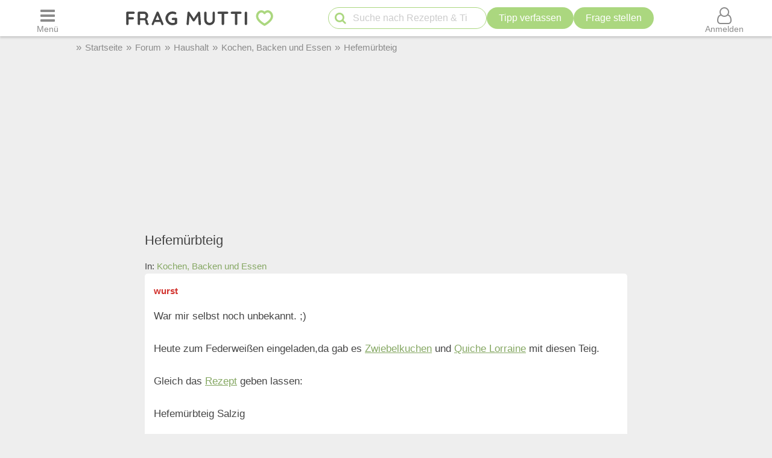

--- FILE ---
content_type: text/html; charset=UTF-8
request_url: https://forum.frag-mutti.de/index.php?showtopic=37616
body_size: 27394
content:
<!DOCTYPE html>
<html lang="de">
<head>
<meta charset="UTF-8">
<link rel="preload" href="https://cdn.mutti.de/css/icons/fonts2/icomoon.woff2" as="font" type="font/woff2" crossorigin="anonymous">
<title>Hefemürbteig | Frag Mutti-Forum</title>
<meta property="og:title" content="Hefemürbteig | Frag Mutti-Forum">
<meta name="description" content="War mir selbst noch unbekannt. Heute zum Federweißen eingeladen,da gab es Zwiebelkuchen und Quiche Lorraine mit diesen Teig. Gleich das Rezept…">
<meta property="og:description" content="War mir selbst noch unbekannt. Heute zum Federweißen eingeladen,da gab es Zwiebelkuchen und Quiche Lorraine mit diesen Teig. Gleich das Rezept…">
<meta property="og:site_name" content="Frag Mutti"> 
<meta property="og:type" content="website"> 
<meta property="fb:app_id" content="163633909738">
<meta name="viewport" content="width=device-width, initial-scale=1.0">
<script>
const LOGIN_LINK = 'https://www.frag-mutti.de/anmelden?login';
const REGISTER_LINK = 'https://www.frag-mutti.de/anmelden';
window.cmp_params = "&usedesign=30774";
// enable the PUR model with sensible defaults
window.cmp_pur_enable = true;

// provide text macros for the highfivve design
window.cmp_textmacros = {
  subscription:"PUR: werbefrei lesen",
  subscription_link: "/werbefrei",
  subscription_login_link: "/anmelden?login",
  subscription_button: "Werbefrei für 2,50 &euro; / Monat",
  subscription_price: "2,50 &euro; / Monat"
};
// if you have your own PUR system running, you should know the user status
// on the backend and set this directly in your html output
window.cmp_pur_loggedin = false; // for paying users otherwise false

if(!("gdprAppliesGlobally" in window)){window.gdprAppliesGlobally=true}if(!("cmp_id" in window)||window.cmp_id<1){window.cmp_id=0}if(!("cmp_cdid" in window)){window.cmp_cdid="cfddb307c1269"}if(!("cmp_params" in window)){window.cmp_params=""}if(!("cmp_host" in window)){window.cmp_host="b.delivery.consentmanager.net"}if(!("cmp_cdn" in window)){window.cmp_cdn="cdn.consentmanager.net"}if(!("cmp_proto" in window)){window.cmp_proto="https:"}if(!("cmp_codesrc" in window)){window.cmp_codesrc="1"}window.cmp_getsupportedLangs=function(){var b=["DE","EN","FR","IT","NO","DA","FI","ES","PT","RO","BG","ET","EL","GA","HR","LV","LT","MT","NL","PL","SV","SK","SL","CS","HU","RU","SR","ZH","TR","UK","AR","BS"];if("cmp_customlanguages" in window){for(var a=0;a<window.cmp_customlanguages.length;a++){b.push(window.cmp_customlanguages[a].l.toUpperCase())}}return b};window.cmp_getRTLLangs=function(){var a=["AR"];if("cmp_customlanguages" in window){for(var b=0;b<window.cmp_customlanguages.length;b++){if("r" in window.cmp_customlanguages[b]&&window.cmp_customlanguages[b].r){a.push(window.cmp_customlanguages[b].l)}}}return a};window.cmp_getlang=function(a){if(typeof(a)!="boolean"){a=true}if(a&&typeof(cmp_getlang.usedlang)=="string"&&cmp_getlang.usedlang!==""){return cmp_getlang.usedlang}return window.cmp_getlangs()[0]};window.cmp_getlangs=function(){var g=window.cmp_getsupportedLangs();var c=[];var f=location.hash;var e=location.search;var j="cmp_params" in window?window.cmp_params:"";var a="languages" in navigator?navigator.languages:[];if(f.indexOf("cmplang=")!=-1){c.push(f.substr(f.indexOf("cmplang=")+8,2).toUpperCase())}else{if(e.indexOf("cmplang=")!=-1){c.push(e.substr(e.indexOf("cmplang=")+8,2).toUpperCase())}else{if(j.indexOf("cmplang=")!=-1){c.push(j.substr(j.indexOf("cmplang=")+8,2).toUpperCase())}else{if("cmp_setlang" in window&&window.cmp_setlang!=""){c.push(window.cmp_setlang.toUpperCase())}else{if("cmp_langdetect" in window&&window.cmp_langdetect==1){c.push(window.cmp_getPageLang())}else{if(a.length>0){for(var d=0;d<a.length;d++){c.push(a[d])}}if("language" in navigator){c.push(navigator.language)}if("userLanguage" in navigator){c.push(navigator.userLanguage)}}}}}}var h=[];for(var d=0;d<c.length;d++){var b=c[d].toUpperCase();if(b.length<2){continue}if(g.indexOf(b)!=-1){h.push(b)}else{if(b.indexOf("-")!=-1){b=b.substr(0,2)}if(g.indexOf(b)!=-1){h.push(b)}}}if(h.length==0&&typeof(cmp_getlang.defaultlang)=="string"&&cmp_getlang.defaultlang!==""){return[cmp_getlang.defaultlang.toUpperCase()]}else{return h.length>0?h:["EN"]}};window.cmp_getPageLangs=function(){var a=window.cmp_getXMLLang();if(a!=""){a=[a.toUpperCase()]}else{a=[]}a=a.concat(window.cmp_getLangsFromURL());return a.length>0?a:["EN"]};window.cmp_getPageLang=function(){var a=window.cmp_getPageLangs();return a.length>0?a[0]:""};window.cmp_getLangsFromURL=function(){var c=window.cmp_getsupportedLangs();var b=location;var m="toUpperCase";var g=b.hostname[m]()+".";var a=b.pathname[m]()+"/";var f=[];for(var e=0;e<c.length;e++){var j=a.substring(0,c[e].length+1);if(g.substring(0,c[e].length+1)==c[e]+"."){f.push(c[e][m]())}else{if(c[e].length==5){var k=c[e].substring(3,5)+"-"+c[e].substring(0,2);if(g.substring(0,k.length+1)==k+"."){f.push(c[e][m]())}}else{if(j==c[e]+"/"||j=="/"+c[e]){f.push(c[e][m]())}else{if(j==c[e].replace("-","/")+"/"||j=="/"+c[e].replace("-","/")){f.push(c[e][m]())}else{if(c[e].length==5){var k=c[e].substring(3,5)+"-"+c[e].substring(0,2);var h=a.substring(0,k.length+1);if(h==k+"/"||h==k.replace("-","/")+"/"){f.push(c[e][m]())}}}}}}}return f};window.cmp_getXMLLang=function(){var c=document.getElementsByTagName("html");if(c.length>0){var c=c[0]}else{c=document.documentElement}if(c&&c.getAttribute){var a=c.getAttribute("xml:lang");if(typeof(a)!="string"||a==""){a=c.getAttribute("lang")}if(typeof(a)=="string"&&a!=""){var b=window.cmp_getsupportedLangs();return b.indexOf(a.toUpperCase())!=-1?a:""}else{return""}}};(function(){var B=document;var C=B.getElementsByTagName;var o=window;var t="";var h="";var k="";var D=function(e){var i="cmp_"+e;e="cmp"+e+"=";var d="";var l=e.length;var G=location;var H=G.hash;var w=G.search;var u=H.indexOf(e);var F=w.indexOf(e);if(u!=-1){d=H.substring(u+l,9999)}else{if(F!=-1){d=w.substring(F+l,9999)}else{return i in o&&typeof(o[i])!=="function"?o[i]:""}}var E=d.indexOf("&");if(E!=-1){d=d.substring(0,E)}return d};var j=D("lang");if(j!=""){t=j;k=t}else{if("cmp_getlang" in o){t=o.cmp_getlang().toLowerCase();h=o.cmp_getlangs().slice(0,3).join("_");k=o.cmp_getPageLangs().slice(0,3).join("_");if("cmp_customlanguages" in o){var m=o.cmp_customlanguages;for(var x=0;x<m.length;x++){var a=m[x].l.toLowerCase();if(a==t){t="en"}}}}}var q=("cmp_proto" in o)?o.cmp_proto:"https:";if(q!="http:"&&q!="https:"){q="https:"}var n=("cmp_ref" in o)?o.cmp_ref:location.href;if(n.length>300){n=n.substring(0,300)}var z=function(d){var I=B.createElement("script");I.setAttribute("data-cmp-ab","2");I.type="text/javascript";I.defer=true;I.src=d;var H=["body","div","span","script","head"];var w="currentScript";var F="parentElement";var l="appendChild";var G="body";if(B[w]&&B[w][F]){B[w][F][l](I)}else{if(B[G]){B[G][l](I)}else{for(var u=0;u<H.length;u++){var E=C(H[u]);if(E.length>0){E[0][l](I);break}}}}};var b=D("design");var c=D("regulationkey");var y=D("gppkey");var s=D("att");var f=o.encodeURIComponent;var g=false;try{g=B.cookie.length>0}catch(A){g=false}var p=q+"//"+o.cmp_host+"/delivery/cmp.php?";p+=("cmp_id" in o&&o.cmp_id>0?"id="+o.cmp_id:"")+("cmp_cdid" in o?"&cdid="+o.cmp_cdid:"")+"&h="+f(n);p+=(b!=""?"&cmpdesign="+f(b):"")+(c!=""?"&cmpregulationkey="+f(c):"")+(y!=""?"&cmpgppkey="+f(y):"");p+=(s!=""?"&cmpatt="+f(s):"")+("cmp_params" in o?"&"+o.cmp_params:"")+(g?"&__cmpfcc=1":"");z(p+"&l="+f(t)+"&ls="+f(h)+"&lp="+f(k)+"&o="+(new Date()).getTime());var r="js";var v=D("debugunminimized")!=""?"":".min";if(D("debugcoverage")=="1"){r="instrumented";v=""}if(D("debugtest")=="1"){r="jstests";v=""}z(q+"//"+o.cmp_cdn+"/delivery/"+r+"/cmp_final"+v+".js")})();window.cmp_addFrame=function(b){if(!window.frames[b]){if(document.body){var a=document.createElement("iframe");a.style.cssText="display:none";if("cmp_cdn" in window&&"cmp_ultrablocking" in window&&window.cmp_ultrablocking>0){a.src="//"+window.cmp_cdn+"/delivery/empty.html"}a.name=b;a.setAttribute("title","Intentionally hidden, please ignore");a.setAttribute("role","none");a.setAttribute("tabindex","-1");document.body.appendChild(a)}else{window.setTimeout(window.cmp_addFrame,10,b)}}};window.cmp_rc=function(c,b){var l="";try{l=document.cookie}catch(h){l=""}var j="";var f=0;var g=false;while(l!=""&&f<100){f++;while(l.substr(0,1)==" "){l=l.substr(1,l.length)}var k=l.substring(0,l.indexOf("="));if(l.indexOf(";")!=-1){var m=l.substring(l.indexOf("=")+1,l.indexOf(";"))}else{var m=l.substr(l.indexOf("=")+1,l.length)}if(c==k){j=m;g=true}var d=l.indexOf(";")+1;if(d==0){d=l.length}l=l.substring(d,l.length)}if(!g&&typeof(b)=="string"){j=b}return(j)};window.cmp_stub=function(){var a=arguments;__cmp.a=__cmp.a||[];if(!a.length){return __cmp.a}else{if(a[0]==="ping"){if(a[1]===2){a[2]({gdprApplies:gdprAppliesGlobally,cmpLoaded:false,cmpStatus:"stub",displayStatus:"hidden",apiVersion:"2.2",cmpId:31},true)}else{a[2](false,true)}}else{if(a[0]==="getUSPData"){a[2]({version:1,uspString:window.cmp_rc("__cmpccpausps","1---")},true)}else{if(a[0]==="getTCData"){__cmp.a.push([].slice.apply(a))}else{if(a[0]==="addEventListener"||a[0]==="removeEventListener"){__cmp.a.push([].slice.apply(a))}else{if(a.length==4&&a[3]===false){a[2]({},false)}else{__cmp.a.push([].slice.apply(a))}}}}}}};window.cmp_gpp_ping=function(){return{gppVersion:"1.1",cmpStatus:"stub",cmpDisplayStatus:"hidden",signalStatus:"not ready",supportedAPIs:["5:tcfcav1","7:usnat","8:usca","9:usva","10:usco","11:usut","12:usct"],cmpId:31,sectionList:[],applicableSections:[0],gppString:"",parsedSections:{}}};window.cmp_gppstub=function(){var c=arguments;__gpp.q=__gpp.q||[];if(!c.length){return __gpp.q}var h=c[0];var g=c.length>1?c[1]:null;var f=c.length>2?c[2]:null;var a=null;var j=false;if(h==="ping"){a=window.cmp_gpp_ping();j=true}else{if(h==="addEventListener"){__gpp.e=__gpp.e||[];if(!("lastId" in __gpp)){__gpp.lastId=0}__gpp.lastId++;var d=__gpp.lastId;__gpp.e.push({id:d,callback:g});a={eventName:"listenerRegistered",listenerId:d,data:true,pingData:window.cmp_gpp_ping()};j=true}else{if(h==="removeEventListener"){__gpp.e=__gpp.e||[];a=false;for(var e=0;e<__gpp.e.length;e++){if(__gpp.e[e].id==f){__gpp.e[e].splice(e,1);a=true;break}}j=true}else{__gpp.q.push([].slice.apply(c))}}}if(a!==null&&typeof(g)==="function"){g(a,j)}};window.cmp_msghandler=function(d){var a=typeof d.data==="string";try{var c=a?JSON.parse(d.data):d.data}catch(f){var c=null}if(typeof(c)==="object"&&c!==null&&"__cmpCall" in c){var b=c.__cmpCall;window.__cmp(b.command,b.parameter,function(h,g){var e={__cmpReturn:{returnValue:h,success:g,callId:b.callId}};d.source.postMessage(a?JSON.stringify(e):e,"*")})}if(typeof(c)==="object"&&c!==null&&"__uspapiCall" in c){var b=c.__uspapiCall;window.__uspapi(b.command,b.version,function(h,g){var e={__uspapiReturn:{returnValue:h,success:g,callId:b.callId}};d.source.postMessage(a?JSON.stringify(e):e,"*")})}if(typeof(c)==="object"&&c!==null&&"__tcfapiCall" in c){var b=c.__tcfapiCall;window.__tcfapi(b.command,b.version,function(h,g){var e={__tcfapiReturn:{returnValue:h,success:g,callId:b.callId}};d.source.postMessage(a?JSON.stringify(e):e,"*")},b.parameter)}if(typeof(c)==="object"&&c!==null&&"__gppCall" in c){var b=c.__gppCall;window.__gpp(b.command,function(h,g){var e={__gppReturn:{returnValue:h,success:g,callId:b.callId}};d.source.postMessage(a?JSON.stringify(e):e,"*")},"parameter" in b?b.parameter:null,"version" in b?b.version:1)}};window.cmp_setStub=function(a){if(!(a in window)||(typeof(window[a])!=="function"&&typeof(window[a])!=="object"&&(typeof(window[a])==="undefined"||window[a]!==null))){window[a]=window.cmp_stub;window[a].msgHandler=window.cmp_msghandler;window.addEventListener("message",window.cmp_msghandler,false)}};window.cmp_setGppStub=function(a){if(!(a in window)||(typeof(window[a])!=="function"&&typeof(window[a])!=="object"&&(typeof(window[a])==="undefined"||window[a]!==null))){window[a]=window.cmp_gppstub;window[a].msgHandler=window.cmp_msghandler;window.addEventListener("message",window.cmp_msghandler,false)}};if(!("cmp_noiframepixel" in window)){window.cmp_addFrame("__cmpLocator")}if((!("cmp_disableusp" in window)||!window.cmp_disableusp)&&!("cmp_noiframepixel" in window)){window.cmp_addFrame("__uspapiLocator")}if((!("cmp_disabletcf" in window)||!window.cmp_disabletcf)&&!("cmp_noiframepixel" in window)){window.cmp_addFrame("__tcfapiLocator")}if((!("cmp_disablegpp" in window)||!window.cmp_disablegpp)&&!("cmp_noiframepixel" in window)){window.cmp_addFrame("__gppLocator")}window.cmp_setStub("__cmp");if(!("cmp_disabletcf" in window)||!window.cmp_disabletcf){window.cmp_setStub("__tcfapi")}if(!("cmp_disableusp" in window)||!window.cmp_disableusp){window.cmp_setStub("__uspapi")}if(!("cmp_disablegpp" in window)||!window.cmp_disablegpp){window.cmp_setGppStub("__gpp")};
window.cmp_addFrame("__cmapiLocator");
window.cmp_addFrame("__tcfapiLocator");//remove this line to remove IAB TCF v2 support
window.cmp_setStub("__cmapi");
window.cmp_setStub("__tcfapi");//remove this line to remove IAB TCF v2 support
const JS_IS_OSP_ARTICLE = false;
const JS_JQUERY_LIBRARY = 'https://cdn.mutti.de/libs/jquery/jquery.slim.min.js';
const SCRIPTS = {"tip_options":"\/js\/tip_options.min.227a2a904d619451aaa74ed1af542c4f.js","start_popup":"https:\/\/cdn.mutti.de\/js\/start_popup.min.0da32a0f46ffc35d299deb0daafdc819.js","comments":"\/js\/comments.min.139c5d53adebe0b580d1c8a087f994a8.js","upload":"\/js\/upload.min.051089e895abbdd49e754eca338c2cb2.js","app_dialog":"https:\/\/cdn.mutti.de\/js\/app_dialog.min.62e01de8b1dc2232d7d061a9e69667b0.js","share":"https:\/\/cdn.mutti.de\/js\/share.min.2b6fa62edb8fa00234d0bdf30a89739e.js","netid":"\/js\/netid.min.c72e601845dae4ea2fddc4a0d8baca57.js"};
const js_img_min_width = 1024;
const js_img_min_height = 576;
const JS_PROJECT_URL = 'https://www.frag-mutti.de/';
const JS_PROJECT_BOARD_URL = 'https://forum.frag-mutti.de/';
const JS_LOGGED_IN = false;
const JS_SHOW_CATEGORY = 0;
const JS_CATEGORY_ID = 0;
const JS_ARTICLE_ID = 0;
const JS_IS_FORUM = true;
</script>
<link rel="canonical" href="https://forum.frag-mutti.de/index.php?showtopic=37616"><meta property="og:url" content="https://forum.frag-mutti.de/index.php?showtopic=37616">	<meta property="twitter:image" content="">
	<meta property="og:image" content="https://www.frag-mutti.de/images/logo/lotte-mit-frag-mutti.png">
	<meta name="apple-itunes-app" content="app-id=498185033, affiliate-data=1001l5Uy">
<link rel="manifest" href="/manifest.json">
<link rel="apple-touch-icon" sizes="180x180" href="/apple-touch-icon.png">
<link rel="icon" type="image/png" href="/favicon-16x16.png" sizes="16x16">  
<link rel="icon" type="image/png" href="/favicon-32x32.png" sizes="32x32">  
<link rel="icon" type="image/png" href="/favicon-48x48.png" sizes="48x48">  
<link rel="icon" type="image/png" href="/favicon-96x96.png" sizes="96x96">  
<link rel="mask-icon" href="/safari-pinned-tab.svg" color="#abd77f">
<meta name="msapplication-TileColor" content="#abd77f">
<meta name="theme-color" content="#ffffff">
<link rel="alternate" type="application/rss+xml" title="https://www.frag-mutti.de/ RSS" href="https://www.frag-mutti.de/newsfeed/rss-de.xml">
<style>
:root{--fm-bg-color:#eee;--fm-font-color:#454545;--fm-dark-font-color:#2c2c2c;--fm-scetch-grey:#8b8b8b;--fm-bright-bg-color:#fff;--fm-very-bright-bg-color:#fafafa;--fm-bright-grey:#ccc;--fm-dark-grey:#333;--fm-link-color:#86a864;--fm-green:#abd77f;--fm-dark-green:#92b86d;--fm-scrollable-gradient:255,255,255;--fm-scrollable-gradient-grey:238,238,238;--fm-header-shadow:#ccc;--ring-color:var(--fm-dark-green);--ring-outline:3px solid var(--ring-color);--ring-outline-animation:7px solid var(--ring-color);--ring-offset:2px;  --ring-shadow:none;--tile-shadow-rest:0 0 0 rgba(0,0,0,0);--tile-shadow-hover:0 10px 28px rgba(0,0,0,0.14);--fab-shadow-rest:0 12px 32px rgba(0,0,0,0.18);--fab-shadow-hover:0 14px 36px rgba(0,0,0,0.22);--hover-darken:4%;--hover-darken-default:20%}html:not(.print-view):has(#dark-mode:checked){--fm-bg-color:#222;--fm-font-color:#f5f5f5;--fm-dark-font-color:#f5f5f5;--fm-bright-bg-color:#444;--fm-link-color:#abd77f;--fm-scetch-grey:#bfbfbf;--fm-green:#abd77f;--fm-dark-green:#abd77f;--fm-bright-grey:#aaa;--fm-dark-grey:#333;--fm-very-bright-bg-color:#333;--fm-scrollable-gradient:68,68,68;--fm-scrollable-gradient-grey:17,17,17;--fm-header-shadow:#666;--tile-shadow-rest:0 0 0 rgba(0,0,0,0);--tile-shadow-hover:0 12px 36px rgba(0,0,0,0.65);--fab-shadow-rest:0 16px 48px rgba(0,0,0,0.65);--fab-shadow-hover:0 18px 56px rgba(0,0,0,0.7)}html:not(.print-view):has(#dark-mode:checked) img:not(#logo-img){filter:brightness(.8) contrast(1.2)}html:not(.print-view):has(#dark-mode:checked) #logo-img{content:url("https://cdn.mutti.de/images/logo/logo-dark.svg")}html{font-size:16px}@media screen and (min-width:1180px){html{font-size:17px}}html,body{margin:0;padding:0;border:0}body{background-color:var(--fm-bg-color);font-family:"Helvetica Neue",Helvetica,Arial,sans-serif;font-size:1rem;color:var(--fm-font-color);line-height:1.6}h1,.h1{font-size:2rem;margin-block-start:.67em;margin-block-end:.67em}h2,.h2{font-size:1.5rem;margin-block-start:.83em;margin-block-end:.83em}h3,.h3{font-size:1.3rem;margin-block-start:1em;margin-block-end:1em}h4,.h4{font-size:1.1rem;margin-block-start:1.33em;margin-block-end:1.33em}h1,h2,h3,.h1,.h2,.h3{padding-bottom:0.4em; border-bottom:1px solid var(--fm-scetch-grey)}h1,.h1,h2,.h2,h3,.h3,h4,.h4{overflow-wrap:break-word;font-weight:normal;hyphens:auto}.themebox :is(h1,.h1,h2,.h2,h3,.h3){border-bottom:none;padding-bottom:0}i{display:inline-block}img{vertical-align:middle;max-width:100%;height:auto;border:0}form{padding:0;margin:0}a,a:visited,.rating button.plain-button,button.csrf-l-button,.fwd,button.fwd.inline{color:var(--fm-link-color);text-decoration:none}button.inline{display:inline;text-align:left}ol,ul{padding-left:2.2em}label{font-style:italic;color:var(--fm-scetch-grey)}#shopping-cart-button,#action-icons .action-text,.show-on-print,.post_color blockquote + br,#page-header .fa-times,#page-header .fa-angle-up,#show-comments .u-visible-desktop,#left-flexbox,#right-flexbox{display:none}table{border-spacing:0}table,tr,td{font-family:"Helvetica Neue",Helvetica,Arial,sans-serif;font-size:1rem;color:var(--fm-font-color);line-height:1.5; margin:0;padding:0;border:0}#page-header{width:100%;position:fixed;z-index:1300;top:0;display:flex;flex-wrap:wrap;justify-content:space-between;align-items:center;will-change:transform;transform:translateZ(0)}#menu-button{order:1}#logo{text-align:center;flex-grow:1;order:2}.header-label,#logo{background-color:var(--fm-bright-bg-color);height:60px}#search-button{order:3}#shopping-cart-button{color:#cc081f;order:4}#user-menu-button{order:5}#user-menu-button .circle-avatar{position:relative;width:36px;height:36px;border:2px solid var(--fm-bg-color)}#logo-link{display:inline-block}object#logo-img{pointer-events:none}#logo-img{width:210px;height:60px;vertical-align:top}.header-label{display:flex;justify-content:center;align-items:center;flex-basis:50px}button.header-label{background-color:var(--fm-bright-bg-color);color:var(--fm-scetch-grey);padding:0}@media screen{#main-content{background-color:var(--fm-bg-color) !important;max-width:800px}}.header-label > i{font-size:24px}#search{order:5;padding:8px 1%;flex-basis:100%;display:flex;justify-content:space-between;column-gap:5px;background-color:var(--fm-bg-color);box-shadow:inset 0px 3px 3px 0 var(--fm-header-shadow)}main{ padding-top:162px}main.streamlined{padding-top:62px}#cd-dropdown{visibility:hidden;position:fixed;z-index:9999999998;top:0;left:0;width:310px;height:100%}#main-container{margin:0 auto;width:98%}.fixed-btn .fa-icon-btn{background:var(--fm-bright-bg-color);width:32px;height:32px;border:2px solid var(--fm-scetch-grey);color:var(--fm-green);border-radius:32px;display:inline-block;text-align:center;line-height:32px;cursor:pointer;box-shadow:var(--fab-shadow-rest);transition:box-shadow 140ms ease,filter 140ms ease}.fixed-btn button{border-radius:50%}.fixed-btn button:hover{box-shadow:var(--fab-shadow-hover)}.fixed-btn button:active{box-shadow:0 8px 20px rgba(0,0,0,0.18);filter:brightness(0.97)}#search-box{position:relative;max-width:400px}#q{padding:0 30px 0 40px;height:36px;border-color:var(--fm-green);width:100%;box-sizing:border-box}#action-icons{white-space:nowrap;display:flex;column-gap:5px}#action-icons > button{text-transform:none;height:36px;min-height:36px;min-width:36px;padding:0}#start-search,#new-search{position:absolute;top:2px;left:6px;z-index:1;color:var(--fm-green);font-size:20px;padding:5px;margin:0;border:none;cursor:pointer;background:transparent}#new-search{right:6px;left:auto;z-index:1;color:var(--fm-scetch-grey)}input[type="search"]{-webkit-appearance:textfield}.boxsize{-moz-box-sizing:border-box;-webkit-box-sizing:border-box;-ms-box-sizing:border-box;box-sizing:border-box;width:100%}input[type="email"],input[type="number"],input[type="text"],input[type="password"],input[type="search"],textarea,input[type="file"],input[type="date"]{font-size:16px;font-family:"Helvetica Neue",Helvetica,Arial,sans-serif;margin:0;padding:9px 16px;border:1px solid var(--fm-scetch-grey);background-color:var(--fm-bright-bg-color);color:var(--fm-font-color);-webkit-border-radius:20px;-moz-border-radius:20px;border-radius:20px;-webkit-appearance:none;-moz-appearance:none;appearance:none}input[type="file"]{padding-left:5px;padding-right:2px}input[type="number"]{padding-left:10px;padding-right:10px}#breadcrumbs{min-height:36px;display:none;align-items:center;width:100%;max-width:1040px}.mobile-breadcrumbs #breadcrumbs{display:flex}#breadcrumb{padding:0;margin:0}#breadcrumb li,#breadcrumb > li.link::before{display:inline-block}#breadcrumb > li.link::before{content:"»";margin:0 6px;color:var(--fm-scetch-grey)}#breadcrumb a{color:var(--fm-scetch-grey);font-size:0.9rem;text-decoration:none}button.fwd,.plain-button{font-family:"Helvetica Neue",Helvetica,Arial,sans-serif;font-size:1rem;color:var(--fm-font-color);background:none;border:0;cursor:pointer;padding:0;display:inline-flex;column-gap:5px;align-items:center}.fwd{cursor:pointer}#header-ad-wrapper{display:flex;justify-content:center}#sticky-header-ad{display:flex;align-items:center;justify-content:center;overflow:hidden; height:50px;max-width:970px}.img-wrapper,.img-wrapper img{position:relative}.img-wrapper,.img-wrapper img,.img-wrapper > a{-webkit-border-top-left-radius:5px;-moz-border-top-left-radius:5px;border-top-left-radius:5px;-webkit-border-top-right-radius:5px;-moz-border-top-right-radius:5px;border-top-right-radius:5px;background-color:var(--fm-bg-color)}.themebox,.tableborder > table,.tablepad{background-color:var(--fm-bright-bg-color);-webkit-border-radius:5px;-moz-border-radius:5px;border-radius:5px}.themebox-padding{padding:1px 8px}.brick .brick-description,.brick .brick-date,.brick{font-size:0.9rem}.brick .brick-image{display:block;width:100%}.bricks.fixed-mode .brick-image{object-fit:cover;aspect-ratio:1 / 1}.brick-image-wrapper{position:relative}.brick-image-wrapper .brick-watermark{background-color:rgba(0,0,0,0.5);color:var(--fm-bright-grey);padding:4px 6px;position:absolute;bottom:0;text-align:right;font-style:italic}.brick .add-tip-ad .brick-image-wrapper{text-align:center;height:150px;font-size:64px;line-height:150px;color:var(--fm-green)}.brick .brick-category{color:var(--fm-dark-green);padding:5px 0;font-size:0.9rem;border-top:1px solid var(--fm-dark-green);text-overflow:ellipsis;overflow:hidden;white-space:nowrap}.brick .brick-rating,.brick .brick-comments{font-size:0.9rem;display:inline-block;margin-left:6px;color:var(--fm-scetch-grey)}.brick .fa-comment{margin-left:13px}.brick > a,.brick > a:hover,.brick > .fwd,.brick > .fwd:hover,.brick h3,.brick .h3{display:block;color:var(--fm-dark-font-color);margin:0;padding:8px 6px;font-size:1rem;font-weight:bold;overflow-wrap:break-word;text-decoration:none;hyphens:auto;text-align:left}.fixed-mode .brick > a,.fixed-mode .brick > a:hover,.fixed-mode .brick > .fwd,.fixed-mode .brick > .fwd:hover,.fixed-mode .brick h3,.fixed-mode .brick .h3{text-overflow:ellipsis;overflow:hidden;-webkit-line-clamp:4;display:block;display:-webkit-box;-webkit-box-orient:vertical;max-height:6.1rem}.brick-bottom{padding:0 6px}.fixed-mode .brick-bottom{margin-top:auto}.brick .brick-date{text-overflow:ellipsis;overflow:hidden;white-space:nowrap;color:var(--fm-scetch-grey);margin:0 0 10px 6px}.brick > .brick-rating-comments,.brick > .brick-category{padding-left:6px}.fixed-mode .brick .brick-date{margin:0 0 3px 0}.swiper-slide .brick{display:inline}.circle-avatar{background-repeat:no-repeat;background-position:50% 50%;background-size:cover;border-radius:50%;height:74px;width:74px;display:block}.circle-avatar > img{border-radius:50%;width:100%;height:100%;object-fit:cover}.tb.fwd{text-decoration:none}.video-container{max-width:720px;margin:0 auto;margin-block-start:1em;margin-block-end:1em}.shorts.video-container{max-width:280px}.video-container iframe,.video-container object,.video-container embed{aspect-ratio:16 / 9;width:100%;height:100%}.shorts.video-container iframe{aspect-ratio:8.99 / 16}.light-text{font-size:0.9rem;color:var(--fm-scetch-grey)}.author-box .circle-avatar{margin-right:12px}.author-name,.normalname a,.normalname button{text-decoration:none}a.tb,.tb,button.tb,input[type="submit"]{text-transform:uppercase;text-decoration:none;display:inline-flex;column-gap:5px;justify-content:center;align-items:center;padding:0 20px;min-height:38px;min-width:38px;margin-bottom:0;font-size:1rem;font-weight:normal;text-align:center;white-space:nowrap;cursor:pointer;background-image:none;border-radius:38px;-webkit-border-radius:19px;-moz-border-radius:19px;-webkit-user-select:none;-moz-user-select:none;-ms-user-select:none;-o-user-select:none;user-select:none;box-sizing:border-box;border:2px solid var(--fm-green);color:var(--fm-dark-green);--bg:var(--fm-bright-bg-color);background-color:var(--bg)}input[type=submit].small-tb,.tb.small-tb{font-size:0.9rem;min-height:30px;padding:0 12px}input[type=submit].tiny-tb,.tb.tiny-tb{font-size:0.9rem;min-height:24px;padding:0 7px}.tb.wrap-tb{text-transform:none;padding-left:10px;padding-right:10px}@media screen and (max-width:600px){.tb.wrap-tb *:first-child{flex-basis:100%}.tb.wrap-tb{flex-wrap:wrap;font-size:0.9rem;border-radius:15px;padding:2px 0}}.tb.white-tb{--bg:var(--fm-bright-bg-color);border:none;color:var(--fm-dark-green)}.tb.orange-tb{--bg:#ffe186;border:1px solid var(--fm-font-color);color:var(--fm-font-color);--hover-darken:var(--hover-darken-default)}.tb.invert-tb{--bg:var(--fm-green);border:2px solid var(--fm-bright-bg-color);color:var(--fm-bright-bg-color);--hover-darken:var(--hover-darken-default)}a.tb.vib,.tb.vib,input[type="submit"].vib{--bg:var(--fm-green);color:var(--fm-bright-bg-color);border:none;--hover-darken:var(--hover-darken-default)} .h5-sticky-ad{background-color:#f3f3f3;border:none;bottom:0;box-shadow:0 -1px 1px 0 rgba(0,0,0,0.2);min-height:50px;max-height:100px;left:0;padding:2px 0;position:fixed;text-align:center;width:100%;z-index:1201}fieldset{border:none;border-radius:10px;padding:20px 10px;margin:50px 0;background-color:var(--fm-very-bright-bg-color);box-shadow:0px 0px 1px var(--fm-scetch-grey)}legend{text-align:center;position:relative;top:-13px;font-weight:bold;font-size:1rem}.author-box{display:flex;align-items:center}.author-box .author-name,.author-box a,.author-box .fwd{padding:0;text-align:left;color:var(--fm-font-color);font-size:22px;max-width:250px;white-space:nowrap;text-overflow:ellipsis;overflow:hidden;display:inline-block}#glomex-sticky-player{position:fixed;bottom:0;right:0;width:200px;aspect-ratio:16 / 9;visibility:hidden;pointer-events:none}li[itemprop=recipeIngredient],ul.ingredients-list li{cursor:pointer;list-style-type:none;line-height:1.5}li[itemprop=recipeIngredient]::before,ul.ingredients-list li::before{font-family:icomoon;font-weight:normal;display:inline-block;padding:0;vertical-align:middle;font-size:20px;width:1rem;margin-left:-1.5rem;margin-right:0.5rem;content:"\f096";color:#a7a7a7}li[itemprop=recipeIngredient].checked::before,ul.ingredients-list li.checked::before{content:"\f046";color:var(--fm-dark-green)}li[itemprop=recipeIngredient].checked,ul.ingredients-list li.checked{color:#a7a7a7}@media (max-width:809px){body.hide-search #page-header:not(.hide-header){box-shadow:0px 3px 3px 0 var(--fm-header-shadow)}#fm_header{min-width:300px;max-width:320px;overflow:hidden}#header-ad-wrapper ~ #main-container{padding-top:60px}.mobile-breadcrumbs #header-ad-wrapper ~ #main-container{padding-top:0}.mobile-breadcrumbs #breadcrumbs{margin-top:60px}#sticky-header-ad{transition:transform 0.2s ease-in-out;-webkit-transition:transform 0.2s ease-in-out;position:fixed;width:100%;background-color:var(--fm-bg-color);top:112px;height:auto;max-height:100px;z-index:3;align-items:stretch}.header-ad--button{border:none;background-color:var(--fm-bg-color);width:22px}#search{width:100%;box-sizing:border-box}#glomex-sticky-player.moveup50{bottom:50px}#glomex-sticky-player:has(~ .st-adunit){bottom:116px}#glomex-sticky-player:has(~ #ogy-ad-slot),#glomex-sticky-player.moveup100{bottom:100px}}@media (min-width:768px){.u-hidden-desktop{display:none}.u-visible-desktop{display:block}fieldset{padding:20px}legend{margin-left:-20px;text-align:left}legend + p{margin-top:0}} .static-page{padding:1px 5% 30px 5%}.regular-layout .img-wrapper,.regular-layout .img-wrapper img,.regular-layout .img-wrapper > a{min-height:174px}#last,.entry,#article-body h2,#article-body h3,#article-body li,#answer-form,.comment,#article-body .h2,#article-body .h3,#article-body .infobox,#zutaten{scroll-margin-top:65px}.article-left,.article-right{float:none;margin:20px auto;max-width:300px;display:block}#q::-webkit-input-placeholder{color:var(--fm-bright-bg-color)}#q::-moz-placeholder{color:var(--fm-bright-bg-color)}#q:-ms-input-placeholder{color:var(--fm-bright-bg-color)}#q:-moz-placeholder{color:var(--fm-bright-bg-color)}.fixed-btn{position:absolute;z-index:120000}#scrolltotop{right:46px}.fixed{position:fixed}.fixed-btn .fixed{bottom:55px}#scrolltotop.visible .fixed.moveup50,#tip-options .fixed.moveup50{transform:translateY(-30px);-webkit-transform:translateY(-30px)}#scrolltotop.visible .fixed.moveup100,#tip-options .fixed.moveup100{transform:translateY(-80px);-webkit-transform:translateY(-80px)}#scrolltotop:not(.visible) .fixed{transform:translateY(178px);-webkit-transform:translateY(178px)}@media screen and (max-width:499px){.hide-on-mobile,.hide-on-tablet{display:none !important}}@media screen and (max-width:699px){.hide{display:none}.page-footer{content-visibility:auto;contain-intrinsic-height:700px}#fm-footer{content-visibility:auto;contain-intrinsic-height:250px}.similar-tips{content-visibility:auto;contain-intrinsic-height:600px}.content-recommendations{content-visibility:auto}}@media screen and (min-width:700px){.themebox-padding,#fm-article .img-wrapper{padding:1px 40px}}@media screen and (min-width:760px){#fm_header.hide-fm_header-desktop{display:none}.content-recommendations{min-height:400px}}@media screen and (min-width:810px){#main-content{min-width:800px}#main-container{width:auto;margin:0}#header-ad-wrapper + #main-container #main-content{padding-top:20px}main{display:flex;flex-direction:column;align-items:center}.header-label > i{font-size:28px;position:relative;top:-4px}#header-ad-wrapper{min-height:250px}#sticky-header-ad{min-height:250px;margin:0 auto}#breadcrumbs{display:flex}#page-header{height:60px;background-color:var(--fm-bright-bg-color);box-shadow:0px 3px 3px 0 var(--fm-header-shadow)}.header-ad--button,#search-button{display:none}#logo{flex-grow:0}#logo-img{width:270px}#search{background:var(--fm-bright-bg-color);align-items:center;height:60px;box-shadow:none;padding:0;order:3;flex-basis:auto}#shopping-cart-button{order:4}#shopping-cart-button::before{content:"Rewe\00a0("attr(data-n)")";color:var(--fm-scetch-grey)}#user-menu-button{order:5}#q,#q:focus-visible{border-color:var(--fm-green)}main{padding-top:60px}.fixed-btn .fa-icon-btn{background:var(--fm-bright-bg-color);width:48px;height:48px;display:inline-block;line-height:48px}.fixed-btn .fixed{bottom:70px}#scrolltotop{right:62px}.header-label{position:relative}.header-label::before{position:absolute;bottom:4px;font-size:0.8rem;font-style:normal}#page-header.with-cart .header-label{flex-shrink:1}#menu-button::before{content:"Menü"}#user-menu-button.logged-out::before{content:"Anmelden"}.author-box .author-name,.author-box a,.author-box .fwd{max-width:none;text-overflow:ellipsis;font-size:24px}#user-menu-button .circle-avatar{width:40px;height:40px}#glomex-sticky-player{bottom:50px;width:300px}}@media screen and (min-width:980px){#flexbox{display:flex;justify-content:center;column-gap:20px; }#right-flexbox,#left-flexbox{display:block;width:120px;flex-shrink:0;padding-top:10px}#left-flexbox{text-align:right}#left-flexbox > div,#right-flexbox > div{position:-webkit-sticky;position:sticky;top:75px;overflow:hidden}#main-container{position:relative}#scrolltotop{right:-18px}#q::-webkit-input-placeholder{color:var(--fm-bright-grey)}#q::-moz-placeholder{color:var(--fm-bright-grey)}#q:-ms-input-placeholder{color:var(--fm-bright-grey)}#q:-moz-placeholder{color:var(--fm-bright-grey)}#action-icons,#search{column-gap:20px}#action-icons .action-text{display:inline;font-size:16px}#action-icons > button{padding:0 20px}#action-icons .fas{display:none}#page-header.with-cart #logo-img{width:250px}.wide-content #main-content{min-width:940px;max-width:940px}#main-content.wide-layout{max-width:none;width:940px;margin:0 auto}.fixed-btn .fa-icon-btn{background:var(--fm-bright-bg-color);font-size:20px}}@media screen and (min-width:1160px){.header-label{flex-basis:80px}#right-flexbox,#left-flexbox{width:160px}#main-content.wide-layout{width:1020px}}@media screen and (min-width:1180px){#page-header{justify-content:space-around}#main-content.wide-layout{width:1140px}}@media screen and (min-width:1440px){#page-header{justify-content:space-evenly}#left-flexbox,#right-flexbox{width:300px}#right-flexbox > div{overflow:visible}#search-box{width:400px}#main-content.wide-layout{width:1300px}}input[name="delurl"]{visibility:hidden;position:absolute;top:0;left:-9999px;display:block;margin:10px 0;font-size:16px !important}.amzn-textlink{font-weight:bold}input[type=checkbox],input[type=radio]{position:absolute;width:1px;height:1px;padding:0;margin:-1px;border:0;overflow:hidden;clip:rect(0 0 0 0);clip-path:inset(50%);white-space:nowrap} input[type=checkbox] + label::before,input[type=radio] + label::before{font-family:icomoon;cursor:pointer;font-size:24px;font-weight:normal;font-style:normal;vertical-align:middle}input[type=checkbox]:focus-visible + label,input[type=radio]:focus-visible + label{outline:var(--ring-color);outline-offset:var(--ring-offset);box-shadow:var(--ring-shadow);border-radius:.5rem}input[type=checkbox] + label.big::before{font-size:32px;line-height:1}input[type=radio] + label::before{font-size:18px;font-weight:400;font-style:normal}input[type=checkbox] + label::before{content:"\f204";color:var(--fm-scetch-grey);letter-spacing:10px} input[type=checkbox]:checked + label::before{content:"\f205";color:var(--fm-green)} input[type=radio] + label::before{content:"\f10c";color:var(--fm-scetch-grey);letter-spacing:10px}input[type=radio]:checked + label::before{content:"\f111";color:var(--fm-green)}.h5-sticky-ad-close{background-color:#f3f3f3;background-image:url("data:image/svg+xml;charset=utf-8,%3Csvg width='13' height='13' viewBox='341 8 13 13' xmlns='http://www.w3.org/2000/svg'%3E%3Cpath fill='%234F4F4F' d='M354 9.31L352.69 8l-5.19 5.19L342.31 8 341 9.31l5.19 5.19-5.19 5.19 1.31 1.31 5.19-5.19 5.19 5.19 1.31-1.31-5.19-5.19z' fill-rule='evenodd'/%3E%3C/svg%3E");background-position:9px;background-repeat:no-repeat;background-size:13px 13px;border:none;border-top-right-radius:12px;box-shadow:0 -1px 1px 0 rgba(0,0,0,0.2);height:28px;padding:6px;position:absolute;left:0;top:-28px;width:28px}.h5-sticky-ad-close::before{bottom:0;content:"";right:-5px;position:absolute;left:0;top:-5px}.red{color:red;font-weight:bold }.green{color:green;font-weight:bold }.notice.red,.notice.green{font-weight:normal}#native-player{margin:20px auto;clear:both;max-width:600px}#native-player .h3{margin-block-start:0.3em;margin-block-end:0.3em}.fa,.fab,.fas,.far{vertical-align:text-top}.fast-stars,.fa-star-o,.fa-star,.fa-star-half-alt{vertical-align:text-bottom}.fa-clock{vertical-align:baseline}.tb.rewe-button{--bg:#cc081f;border:none;color:#fff;text-transform:none;--hover-darken:var(--hover-darken-default)}.tb.rewe-button > .no-shopping{display:none}.order-ingredients-button{width:260px}.sr-only{position:absolute !important;width:1px;height:1px;padding:0;margin:-1px;overflow:hidden;clip:rect(0,0,0,0);white-space:nowrap;border:0}.post-entry{padding:15px;margin-bottom:20px;overflow-wrap:break-word}.post-entry .post-buttons{margin-top:30px;text-align:right}#last.post-entry{margin-bottom:30px}.pformleft{padding:6px;margin-top:1px;width:25% }.pformleftw{padding:6px;margin-top:1px;width:40% }.pformright{padding:6px;margin-top:1px }div.pformleft{float:left;width:35%;padding-right:2%;text-align:right }.formrow{float:left;width:100% }div.pformright{margin-left:37% }.signature{font-size:0.9rem;overflow-wrap:break-word;font-style:italic;margin-bottom:10px}.postdetails,.postdetails .l-button.plain-button{font-size:0.9rem;word-break:break-all}.post_color{padding:15px 0;word-break:break-word}.post_color h2{margin-top:0}.normalname button,.normalname a{font-size:1rem }#main-content > h1{padding:0;border-bottom:none}.pagebox-top .fleft{margin-top:30px;margin-bottom:10px}.pagebox-bottom .fleft{margin-top:10px;margin-bottom:30px}.pagebox .fleft{text-align:center}.pagebox .fright{display:flex;justify-content:end;column-gap:2px;align-items:center}.fa.fa-male,.fa.fa-female{font-size:1.2rem}.tableborder table{width:100%;margin-bottom:15px}.tableborder tr th{padding:15px 10px 15px 0;white-space:nowrap;text-align:left;font-weight:bold;color:var(--fm-dark-font-color);margin:0px;background-color:var(--fm-bright-grey)}.tableborder tr th a,.tableborder .fhrow > div a{color:var(--fm-dark-font-color)}.tableborder tr.row td{border-bottom:1px solid var(--fm-scetch-grey);padding:8px 0}.tableborder tr.row:last-child td,.tableborder tr.row.last td{border-bottom:none}.tableborder tr.row td.tablespacer{border-bottom:none;width:29px;padding:0}.tableborder tr th.center,.center{text-align:center}.talign-right{text-align:right}.tablespacer-icon{width:30px}.tableborder tr.row td .fa,.tableborder tr.row td .far{padding:0 5px}.tableborder tr.row td .fa.fa-star{padding:0}.tableborder tr.row td img{max-width:none;padding-right:3px}.pformstrip{background-color:var(--fm-bright-grey);color:var(--fm-dark-font-color);padding:5px 15px;border-radius:6px}.corner-left,.tableborder tr th:first-child,.tableborder .f-hrow > div:first-child{-webkit-border-top-left-radius:5px;-moz-border-top-left-radius:5px;border-top-left-radius:5px}.corner-right,.tableborder tr th:last-child,.tableborder .f-hrow > div:last-child{-webkit-border-top-right-radius:5px;-moz-border-top-right-radius:5px;border-top-right-radius:5px}.bottom-corner-left{-webkit-border-bottom-left-radius:5px;-moz-border-bottom-left-radius:5px;border-bottom-left-radius:5px}.bottom-corner-right{-webkit-border-bottom-right-radius:5px;-moz-border-bottom-right-radius:5px;border-bottom-right-radius:5px}.darkrow2{background-color:var(--fm-bright-grey)}.darkrow3{background-color:var(--fm-bg-color) }#redirect{text-align:center;padding:20px 10px;min-width:280px;max-width:800px;margin:50px auto 0 auto}.postlinksbar{color:var(--fm-dark-font-color);padding:7px;margin:0px;background-color:var(--fm-bright-grey);font-size:0.9rem;border-radius:6px}.pformstrip a,.postlinksbar a,.activeuserstrip a,.pformstrip span.fwd,.postlinksbar span.fwd,.activeuserstrip span.fwd{color:var(--fm-dark-font-color)}.post-entry td{vertical-align:top}.activeuserstrip{background-color:var(--fm-bright-grey);padding:6px }table.q-table{width:100%}table.q-table,.post_color blockquote{background-color:var(--fm-very-bright-bg-color);border:1px solid var(--fm-scetch-grey);padding:6px;border-radius:6px;margin:0;margin-bottom:10px}.post_color blockquote cite,table.q-table tr:first-child td{font-style:normal;display:block;font-size:0.9rem}.post_color blockquote .QUOTE,table.q-table .QUOTE{font-size:0.9rem}.forum-entry .QUOTE:not(.expanded){overflow-wrap:break-word;text-overflow:ellipsis;overflow:hidden;-webkit-line-clamp:1;height:1.6rem;display:block; -webkit-box-orient:vertical}.forum-entry .QUOTE::before{cursor:pointer;float:right;background-color:var(--fm-bright-bg-color);border:1px solid var(--fm-scetch-grey);border-radius:4px;padding:0 2px;font-size:0.8rem}.forum-entry .QUOTE:not(.expanded)::before{content:"mehr"}.forum-entry .QUOTE.expanded::before{content:"weniger"}#ucpmenu .pformstrip{font-weight:bold}#stats-table .fa,#stats-table .far{color:var(--fm-green);font-size:2rem;margin-left:10px}.forum-content-recommendations{margin:30px auto;max-width:680px}.rank-img{width:60px;height:60px}.rank-img.hilde-lotte{width:126px}.post-entry .author-info{display:none}.post-entry .post-dated{white-space:nowrap}.post-entry .post-buttons .tb{min-width:10px}#fm-share .pinterest-button{display:none}.f-table{display:table;width:100%;border-collapse:collapse;background-color:var(--fm-bright-bg-color);-webkit-border-radius:6px;-moz-border-radius:6px;border-radius:6px;box-shadow:0 0px 2px #d8d8d8}.f-row,.f-hrow{display:table-row}.tableborder .f-hrow > div{padding:10px 10px 10px 0;white-space:nowrap;font-weight:bold;color:var(--fm-dark-font-color);margin:0px;background-color:var(--fm-bright-grey)}.f-row>div:first-child{padding:0 10px}.f-important{background-color:var(--fm-bright-bg-color)}.f-important div:nth-child(2) i.fas{color:#c00;font-size:18px}.f-row{border-top:1px solid var(--fm-scetch-grey)}.f-row > div,.f-hrow > div{display:table-cell;vertical-align:middle;padding:6px 2px}.f-hrow > div{font-weight:bold}.topic-nav{margin:15px 0;display:flex;justify-content:center;align-items:center}.topic-nav .vhidden{visibility:hidden}.topic-nav a,.topic-nav .fwd{display:inline-block;height:38px;line-height:38px;padding-left:10px;padding-right:10px;margin:0 1px 0 0;text-decoration:none;background-color:var(--fm-green);color:var(--fm-bright-bg-color);white-space:nowrap}.topic-nav strong{display:inline-block;height:38px;line-height:38px;padding-left:10px;padding-right:10px;margin:0 1px 0 0;background-color:var(--fm-bright-bg-color)}.h2.useful-answer{display:block;margin:0;color:var(--fm-dark-green)}.h2.useful-answer span{font-size:2rem}.tableborder h2{border-bottom:0;padding:0}.tableborder h3{margin:0;padding:0;font-size:1rem;font-weight:bold;border:none;overflow-wrap:anywhere}.tableborder .f-row div:nth-child(2) a,.tableborder .f-row div:nth-child(2) span.fwd{font-weight:bold}#fm-share{margin:20px auto;max-width:320px}#fm-share > div{display:flex;justify-content:space-between}#fm-share .light-text{width:100%}#fm-share i{color:var(--fm-scetch-grey);border-radius:26px;border:2px solid var(--fm-green);font-size:28px;line-height:48px;height:48px;width:48px;text-align:center;background-color:var(--fm-bright-bg-color)}img.attach{border:2px outset #EEF2F7;padding:2px }li.helprow{padding:0px;margin:0px 0px 20px 0px }ul#help{padding:0px 0px 0px 25px }option.cat{font-weight:bold }option.sub{font-weight:bold;color:#555 }.warngood{color:green }.warnbad{color:red }#padandcenter{margin-left:auto;margin-right:auto;text-align:center;padding:14px 0px 14px 0px }#photowrap{padding:6px }#ucpmenu{width:190px;float:left}#ucpmenu p{padding:2px 5px 6px 9px;margin:0px;font-size:0.9rem;line-height:2}#ucpcontent{width:auto;margin-left:200px;padding-bottom:20px;margin-top:40px }#ucpcontent p{padding:10px 0;margin:0px}#ucpcontent .post-entry{min-height:240px}.unreg{font-size:0.9rem;font-weight:bold;color:#d2322d }.tablefill{padding:6px }.tablepad{padding:6px }.wrapmini{float:left;width:25% }.pagelinks{float:left;width:35% }.edit{font-size:0.9rem }.searchlite{font-weight:bold;color:#F00;background-color:#FF0 }.CODE,#CODE{font-family:Courier,Courier New,Verdana,Arial;font-size:0.9rem;color:#465584;background-color:#FAFCFE;border:1px solid var(--fm-dark-font-color);padding-top:2px;padding-right:2px;padding-bottom:2px;padding-left:2px }.copyright{font-size:10px;clear:left;text-align:center;margin-top:15px }.copyright button{font-size:10px}.codebuttons{font-size:10px;font-family:verdana,helvetica,sans-serif;vertical-align:middle }.thin{padding:6px 0px 6px 0px;line-height:140%;margin:2px 0px 2px 0px;border-top:1px solid var(--fm-bright-bg-color);border-bottom:1px solid var(--fm-bright-bg-color) }.purple{color:purple;font-weight:bold }.blue{color:blue;font-weight:bold }.orange{color:#F90;font-weight:bold }.code-buttons input[type=button]{padding:1px 5px;font-size:0.9rem}.pm-field{margin-right:200px}@media screen and (max-width:499px){.desc{display:none}.tablespacer-icon{width:10px}.profile a.tb{width:200px;display:block;margin-bottom:5px}.post-entry{padding:10px}.postlinksbar{text-align:center}.pagebox .fright > *{display:inline-block;margin-top:3px}table.q-table,.post_color blockquote{padding:3px}table td.center input[type=submit]{-moz-box-sizing:border-box;-webkit-box-sizing:border-box;-ms-box-sizing:border-box;box-sizing:border-box;width:100%}.fright button.post-button span.tb,.fright a span.tb,.fright span.fwd span.tb{padding-left:6px;padding-right:6px;font-size:0.9rem}.topic-nav a,.topic-nav .fwd{padding-left:5px;padding-right:5px}}@media screen and (max-width:699px){.f-table,.f-row,.f-row span.small{display:block}.f-row > div{display:inline;padding:0}.f-hrow,.f-row > div:last-child br,.f-row > div:nth-child(2) br{display:none}.f-row > div:last-child > span.fwd{margin-left:10px}.f-row > div:first-child,.f-row > div:nth-child(2){padding:0}.f-row > div:nth-child(2)::after{content:"";display:block;margin-bottom:12px}.f-row:not(.f-search-row) > div:nth-child(3){float:right}.f-table > .f-row:nth-child(2){border-top:none;-webkit-border-radius:6px;-moz-border-radius:6px;border-radius:6px}.f-row.f-search-row > div:nth-child(3){display:block;margin-bottom:0;font-style:italic}.f-row:not(.f-search-row) > div:nth-child(4){margin-right:15px}.f-row.f-search-row > div:nth-child(4),.f-row.f-search-row > div:nth-child(5),.f-row.f-search-row > div:nth-child(6){display:none}.f-row.f-search-row > div:last-child{padding-top:0}.f-row:not(.f-search-row) > div:nth-child(4)::before,.f-row.f-search-row > div:nth-child(5)::before{font-family:icomoon;font-weight:normal;content:"\f3e5";margin-right:10px}.f-row:not(.f-search-row) > div:nth-child(5)::before,.f-row.f-search-row > div:nth-child(6)::before{font-family:icomoon;font-weight:normal;content:"\f06e";margin-right:10px}.f-row > div:last-child{padding-top:12px;display:block}.f-row{padding:10px 6px}.f-row > div .desc{display:block}}@media screen and (max-width:809px){#ucpmenu p{display:none}.wrapmini{width:auto;float:none;margin-left:10px}.tableborder tr.row td.tablespacer{width:10px}#ucpmenu{background-color:transparent;float:none;width:auto}#ucpcontent{margin-left:0}#ucpmenu p{margin-left:0}.formrow,div.pformleft{float:none}div.pformleft{text-align:left;width:100%}div.pformright{margin-left:0 }#ucpmenu .pformstrip{padding-top:10px;padding-bottom:10px;cursor:pointer;margin-bottom:5px}#ucpmenu p{line-height:250%}.smilie-table{float:none}.pm-field{margin-right:0}}@media screen and (min-width:810px){#ucpcontent .post-entry .post-buttons{text-align:right}}@media screen and (min-width:500px){.pagebox.pagebox-top > .fleft{display:flex;align-items:center;justify-content:center}.pagebox.pagebox-top .topic-nav{margin-left:15px}}@media screen and (min-width:980px){.post2{display:flex;flex-direction:column}.post-bottom{margin-top:auto}}.author-box .fwd .light-text{display:block;line-height:1.5}#in-forum{font-size:0.9rem}i.fa.warn-btn{vertical-align:text-bottom}</style>
<script defer src="https://cdn.mutti.de/js/vanilla.min.5e96a92bbf677dd7316bf871ab5ca10e.js"></script>
<link rel="preload" href="https://cdn.mutti.de/css/layout-split.min.8ac2dc9b6f500abd2b98730ba1dbf1bc.css" as="style" onload="this.onload=null;this.rel='stylesheet'" fetchpriority="low">
<noscript><link rel="stylesheet" href="https://cdn.mutti.de/css/layout-split.min.8ac2dc9b6f500abd2b98730ba1dbf1bc.css"></noscript>

<link rel="preload" href="https://cdn.mutti.de/css/icons/style.min.4bc1bd1c5d74a917d7390d7ba4e49e57.css" as="style" onload="this.onload=null;this.rel='stylesheet'" fetchpriority="low">
<noscript><link rel="stylesheet" href="https://cdn.mutti.de/css/icons/style.min.4bc1bd1c5d74a917d7390d7ba4e49e57.css"></noscript>
<style>
<!--
.upvote{background-color:var(--fm-bg-color);font-size:0.9rem;border-radius:14px;padding:5px 7px;width:300px;margin:20px auto 0 auto;display:flex;justify-content:space-between;align-items:center}.upvote button span{font-weight:bold}@media screen and (max-width:700px){li#current-breadcrumb{display:none}}#main-content > h1{font-size:22px}.post-author-cell .circle-avatar{width:54px;height:54px}.post-author-cell .author-box .author-name,.post-author-cell .author-box a,.post-author-cell .author-box .fwd{font-size:1rem;color:var(--fm-link-color)}.first-forum-ad{margin-top:20px}@media screen and (min-width:810px) and (max-width:979px){.post-entry .forum-ad{position:relative;left:-15px;min-width:800px}}@media screen and (min-width:1180px){.post-entry .forum-ad{position:relative;left:-15px;min-width:800px}}
-->
</style><meta name="p:domain_verify" content="20f99dee4c341c478a8acfd66443ef90">
<meta property="fb:admins" content="665567503,100000072433543">

<script type="application/ld+json">
{"@context":"https://schema.org","@type":"WebSite","name":"Frag Mutti","url":"https://www.frag-mutti.de/","potentialAction":{"@type":"SearchAction","target":{"@type":"EntryPoint","urlTemplate":"https://www.frag-mutti.de/search?q={search_term_string}"},"query-input":"required name=search_term_string"}}</script>
<script type="application/ld+json">
{"@context":"https://schema.org","@type":"Organization","name":"Frag Mutti","alternateName":"Frag-Mutti.de","legalName":"Frag Mutti GmbH","description":"Dein Ratgeber mit Herz f\u00fcr den Haushalt, Rezepte und einen bewussten Alltag. Das Essen ist verbrannt? Die Waschmaschine stinkt? Und wie wird der Backofen wieder sauber? Frag Mutti! Unser Ziel ist es, der Menschheit den Alltag zu erleichtern. Daf\u00fcr sammeln wir seit 2003 die besten Tipps und Tricks rund ums Wohnen und geben sie an dich weiter. Dabei sind wir mit jeder Menge Herzblut bei der Arbeit.","logo":"https://www.frag-mutti.de/images/logo/logo-vertical.svg","url":"https://www.frag-mutti.de","telephone":"+4971439099382","sameAs":["https://www.facebook.com/FragMutti","https://twitter.com/FragMutti","https://www.instagram.com/fragmutti/","https://www.pinterest.com/fragmuttide/","https://www.youtube.com/user/FragMuttiTV"],"address":[{"streetAddress":"Am Steinbach 12","addressLocality":"Freudental","postalCode":"74392","addressCountry":"DE"}],"contactPoint":{"@type":"ContactPoint","telephone":"+4971439099382"},"vatID":"DE815444080"}</script>
</head>
<body itemscope itemtype="https://schema.org/DiscussionForumPosting">
<div id="toptest"></div>
<header id="page-header">
			<button id="menu-button" class="plain-button header-label" aria-expanded="false" aria-controls="cd-dropdown" aria-label="Menü öffnen oder schließen"><i aria-hidden="true" class="fas fa-bars"></i><i aria-hidden="true" class="fas fa-times"></i></button>
			<div id="logo">
				<a id="logo-link" href="https://www.frag-mutti.de/"><img id="logo-img" src="https://cdn.mutti.de/images/logo/logo.svg" alt="Frag Mutti – Zur Startseite"></a>
							</div>
						<button aria-label="Suche" id="search-button" aria-controls="search" aria-expanded="false" class="plain-button header-label"><i aria-hidden=true class="far fa-search"></i></button>
			<button data-n="0" id="shopping-cart-button" data-url="/rewe.php?action=open" class="plain-button header-label" aria-label="REWE Zutaten"><i aria-hidden=true class="far fa-shopping-cart"></i></button>
			<button id="user-menu-button" class="plain-button header-label logged-out" title="Dein Profil" aria-expanded="false" aria-label="Benutzermenü öffnen oder schließen" aria-controls="user-menu"><i class="far fa-user" aria-hidden=true></i></button>
	<div id="search">
		<form class="boxsize" action="https://www.frag-mutti.de/search" accept-charset="utf-8" id="search-box" method="GET">
			<button id="start-search" aria-label="Suche starten"><i aria-hidden=true class="fa fa-search"></i></button>
			<button id="new-search" aria-label="Neue Suche" type="button"><i aria-hidden=true class="fa fa-times"></i></button>
			<input type="hidden" name="filter" value="">
			<input placeholder="Suche nach Rezepten &amp; Tipps&hellip;" type="text" value="" name="q" required autocomplete="off" id="q">
			<div id="autosuggest"></div>
		</form>
		<div id="action-icons">
			<button class="tb vib fwd" data-fwd="https://www.frag-mutti.de/tipp-verfassen"><i class="fas fa-pencil-alt" aria-hidden=true></i><span class="action-text"> Tipp verfassen</span></button><button class="exclude-fwd tb vib fwd" onclick="loadPopupFormHandler(event);return false;" data-fwd="/new_question.php"><i class="fas fa-question" aria-hidden=true></i><span class="action-text"> Frage stellen</span></button>
		</div>
	</div>
</header>
<main class="mobile-breadcrumbs">
<nav id="breadcrumbs">
		<ol id="breadcrumb" itemscope itemtype="https://schema.org/BreadcrumbList"><li class="link" itemprop="itemListElement" itemscope
		itemtype="https://schema.org/ListItem"><a itemprop="item" href="https://www.frag-mutti.de/"><span itemprop="name">Startseite</span></a><meta itemprop="position" content="1"></li><li class="link" itemprop="itemListElement" itemscope
		itemtype="https://schema.org/ListItem"><a itemprop="item" href="https://forum.frag-mutti.de/"><span itemprop="name">Forum</span></a><meta itemprop="position" content="2"></li><li class="link" itemprop="itemListElement" itemscope
		itemtype="https://schema.org/ListItem"><a itemprop="item" href="https://forum.frag-mutti.de/index.php?act=SC&amp;c=3"><span itemprop="name">Haushalt</span></a><meta itemprop="position" content="3"></li><li class="link" itemprop="itemListElement" itemscope
		itemtype="https://schema.org/ListItem"><a itemprop="item" href="https://forum.frag-mutti.de/index.php?showforum=2"><span itemprop="name">Kochen, Backen und Essen</span></a><meta itemprop="position" content="4"></li><li class="link" id="current-breadcrumb" itemprop="itemListElement" itemscope
		itemtype="https://schema.org/ListItem"><a itemprop="item" href="/index.php?showtopic=37616"><span itemprop="name">Hefemürbteig</span></a><meta itemprop="position" content="5"></li></ol></nav>
						<div id="header-ad-wrapper">
				<div data-ref="header-ad" id="sticky-header-ad" class="hide-on-media-print ad-loading">
					<div id="fm_header"></div>
					<button class="header-ad--button" data-ref="header-ad-close-button" title="Schließen"></button>
				</div>
				</div>
					<div class="" id="main-container">
<div id="flexbox">
<div id="left-flexbox">
<div class="hide-on-media-print" id="fm_sidebar_left"></div></div>
<div id="main-content" style="background: var(--fm-bg-color) !important;">
	<h1 itemprop="headline">Hefemürbteig</h1>
	<script type="text/javascript">
//<![CDATA[
function buddy_pop() { window.open('index.php?act=buddy&amp;s=','BrowserBuddy','width=250,height=500,resizable=yes,scrollbars=yes'); }

function multi_page_jump( url_bit, total_posts, per_page )
{
pages = 1; cur_st = parseInt("0"); cur_page  = 1;
if ( total_posts % per_page == 0 ) { pages = total_posts / per_page; }
 else { pages = Math.ceil( total_posts / per_page ); }
msg = "Bitte gib eine Seitennummer ein zwischen 1 und" + " " + pages;
if ( cur_st > 0 ) { cur_page = cur_st / per_page; cur_page = cur_page -1; }
show_page = 1;
if ( cur_page < pages )  { show_page = cur_page + 1; }
if ( cur_page >= pages ) { show_page = cur_page - 1; }
 else { show_page = cur_page + 1; }
userPage = prompt( msg, show_page );
if ( userPage > 0  ) {
	if ( userPage < 1 )     {    userPage = 1;  }
	if ( userPage > pages ) { userPage = pages; }
	if ( userPage == 1 )    {     start = 0;    }
	else { start = (userPage - 1) * per_page; }
	window.location = url_bit + "&st=" + start;
}
}
//]]>
</script>
<!--
<div id="member-links"></div>
<div id="submenu">
<a href='https://forum.frag-mutti.de/index.php?act=Search&amp;f=2'><span class="fa fa-search"></span><span class="hide-on-mobile">Suche</span></a>
<a href='https://forum.frag-mutti.de/index.php?act=Members'><span class="fa fa-user"></span><span class="hide-on-mobile">Mitglieder</span></a>
<a href='https://forum.frag-mutti.de/index.php?act=calendar'><span class="fa fa-calendar-o"></span><span class="hide-on-mobile">Kalender</span></a>
</div>
-->
<!-- 
<table width="100%" id="userlinks" cellspacing="6">
   <tr>
    <td>Willkommen Gast ( <a href='https://forum.frag-mutti.de/index.php?act=Login&amp;CODE=00'>Einloggen</a> | <a href='https://forum.frag-mutti.de/index.php?act=Reg&amp;CODE=00'>Registrieren</a> )</td>
    <td align='right'><a href='https://forum.frag-mutti.de/index.php?act=Reg&amp;CODE=reval'>Bestätigungs-E-Mail erneut senden</a></td>
   </tr>
  </table>
//-->
<script type='text/javascript'>
//<![CDATA[
    async function link_to_post(pid)
    {
    	temp = await prompt( "Kopiere den direkten link zu dem Beitrag um ihn in der Zwischenablage zu speichern", "https://forum.frag-mutti.de/index.php?showtopic=37616&view=findpost&p=" + pid );
    	return false;
    }
    
    async function delete_post(theURL) {
       if (await confirm('Bist Du sicher, dass diese Nachricht gelöscht werden soll?')) {
          window.location.href=theURL;
       }
       else {
          alert ('Es wurde keine Aktion ausgeführt');
       } 
    }
    
    function PopUp(url, name, width,height,center,resize,scroll,posleft,postop) {
    if (posleft != 0) { x = posleft }
    if (postop  != 0) { y = postop  }
    if (!scroll) { scroll = 1 }
    if (!resize) { resize = 1 }
    if ((parseInt (navigator.appVersion) >= 4 ) && (center)) {
      X = (screen.width  - width ) / 2;
      Y = (screen.height - height) / 2;
    }
    if (scroll != 0) { scroll = 1 }
    var Win = window.open( url, name, 'width='+width+',height='+height+',top='+Y+',left='+X+',resizable='+resize+',scrollbars='+scroll+',location=no,directories=no,status=no,menubar=no,toolbar=no');
	}
	
	function ShowHide(id1, id2) {
	  if (id1 != '') expMenu(id1);
	  if (id2 != '') expMenu(id2);
	}
	
	function expMenu(id) {
	  var itm = null;
	  if (document.getElementById) {
		itm = document.getElementById(id);
	  } else if (document.all){
		itm = document.all[id];
	  } else if (document.layers){
		itm = document.layers[id];
	  }
	
	  if (!itm) {
	   // do nothing
	  }
	  else if (itm.style) {
		if (itm.style.display == "none") { itm.style.display = ""; }
		else { itm.style.display = "none"; }
	  }
	  else { itm.visibility = "show"; }
	}
//]]>
    </script>
    


<!--IBF.H1-->



<!--<div>-->
    
	<!--{IBF.POLL}-->
	
<div id="in-forum">In: <a href="/index.php?showforum=2">Kochen, Backen und Essen</a></div><div id='entry1905555' class='entry forum-entry'>
<div class='themebox post-entry' >
<!--Begin Msg Number 1905555-->
    <div class='post-author-cell'>
    <div itemprop="author" itemscope itemtype="https://schema.org/Person"><span class='unreg'><span itemprop="name">wurst</span></span></div>
        <div class='author-info postdetails'></div>
     </div>
      <div class='post2'>
        <!-- THE POST 1905555 -->
        <div class='post_color'>


<div itemprop="text">War mir selbst noch unbekannt. ;) <br><br>Heute zum Federwei&szlig;en eingeladen,da gab es <a href="https://www.frag-mutti.de/thema/zwiebelkuchen">Zwiebelkuchen</a> und <a href="https://www.frag-mutti.de/original-franzoesisches-quiche-lorraine-rezept-a2467/">Quiche Lorraine</a> mit diesen Teig.<br><br>Gleich das <a href="https://www.frag-mutti.de/rezeptsuche">Rezept</a> geben lassen:<br><br>Hefem&uuml;rbteig Salzig<br><br>3oo g Mehl<br>100 g Butter oder Margarine<br>1 Becher Schmand<br>20 g Hefe oder 1/2 T&uuml;tchen Trockenhefe<br>1/2 Tl Salz<br><br>Die Zutaten f&uuml;r den Teig in eine Sch&uuml;ssel geben, <br>mit den Knethaken des R&uuml;hrger&auml;ts zu einem Teig verarbeiten<br>10 Min Ruhen lassen,auf das gefettete Blech,und nach Wunsch belegen<br><br>Geht auch als S&uuml;&szlig;<br><br>Hefem&uuml;rbteig S&uuml;&szlig;<br><br>300 g Mehl<br>100 g Butter oder Margarine<br>50 g Zucker 1 Prise Salz<br>20 g Hefe oder 1/2 T&uuml;tchen Trockenhefe<br>100 ml Milch<br>2 Eigelb<br><br>Die Zutaten f&uuml;r den Teig in eine Sch&uuml;ssel geben, <br>mit den Knethaken des R&uuml;hrger&auml;ts zu einem Teig verarbeiten<br>10 Min Ruhen lassen,auf das gefettete Blech ,und nach Wunsch belegen <br>mit <a href="https://www.frag-mutti.de/obst-und-gemuese-mit-essig-waschen-a41946/">Obst</a> nach Wahl.<br>Backen 30-40 Min. bei 180-200 Grad je nach Belag<br><br><span class="edit">Bearbeitet von <b>wurst</b> am 17.10.2010 21:10:36</span></div>





</div>
        
        <!-- THE POST -->

    <div class='post-bottom'>
 <!-- POSTED DATE DIV -->
        <div class='post-dated postdetails light-text'>
<meta itemprop="url" content="https://forum.frag-mutti.de/?showtopic=37616#entry1905555"><button type=button class="l-button plain-button" title="Link zu dem Beitrag anzeigen" onclick="link_to_post(1905555); return false;" aria-label="Link zum Beitrag">Vom:</button> <i aria-hidden=true class="far fa-clock"></i> <time itemprop="datePublished" datetime="2010-10-17T21:09:16+02:00">17.10.10, 21:09</time>
        </div>

        <!-- REPORT / DELETE / EDIT / QUOTE DIV -->
        <div class='post-buttons'><button class="plain-button loginpopup" id="f-2-t-37616-p-1905555"><span class="tb tiny-tb green-tb"><i class="fa fa-reply" aria-hidden=true></i> Antworten</span></button></div>
        </div>   
        
      </div>


</div>
</div>
<div id="forum-ad" class="themebox post-entry"><div id="bernhard"><div class="circle-avatar"><img loading="lazy" src="https://cdnf.mutti.de/uploads/av-1.jpg" alt="Profilbild"></div><strong>Tipp von Bernhard aus der Redaktion:</strong></div><p>Ein hochwertiges Knethaken-Rührgerät erleichtert dir die Zubereitung des Hefemürbteigs, da du die Zutaten effizient und mühelos zu einem glatten Teig verarbeiten kannst. Dies spart Zeit und sorgt zudem für bessere Backergebnisse.</p><section id="regular-amzn-ad"><p class="amazon-ki">z.B. <a href="https://www.frag-mutti.de/dlk/?url=https%3A%2F%2Fwww.amazon.de%2Fdp%2FB00XQZL5O6%3Ftag%3Dmutti-forum-ki-21%26linkCode%3Dosi%26th%3D1%26psc%3D1" rel="sponsored" target="_blank" style="font-weight:bold">Knethaken für Bosch / Siemens / Privileg Handmixer</a> direkt bei Amazon entdecken <span class="amazon-price">für <strong>10,99 &euro;</strong></span>! <span class="light-text">[Anzeige]</span></p></section><section id="sticky-amzn-ad"><p class="amazon-ki">Unser Tipp: <a href="https://www.frag-mutti.de/dlk/?url=https%3A%2F%2Fwww.amazon.de%2Fdp%2FB00XQZL5O6%3Ftag%3Dmutti-forum-ki-21%26linkCode%3Dosi%26th%3D1%26psc%3D1" rel="sponsored" target="_blank" style="font-weight:bold">Knethaken für Bosch / Siemens / Privileg Handmixer</a> direkt bei Amazon entdecken <span class="amazon-price">für <strong>10,99 &euro;</strong></span>! <span class="light-text">[Anzeige]</span></p></section></div>

<div id="forum-sharer">
	<aside id="fm-share" aria-labelledby="fm-share-title">
		<span id="fm-share-title" class="light-text">Teilen auf:</span>
		<div>
			<button type="button" class="plain-button pinterest-button" onclick="share_pinterest()" aria-label="Pinterest"><i class="fab fa-pinterest-p" aria-hidden=true></i></button>
			<button type="button" class="plain-button" onclick="share_email()" aria-label="E-Mail"><i class="far fa-envelope" aria-hidden=true></i></button>
			<button type="button" class="plain-button" onclick="share_facebook()" aria-label="Facebook"><i class="fab fa-facebook-f" aria-hidden=true></i></button>
			<button type="button" class="plain-button" onclick="share_twitter()" aria-label="Twitter"><i class="fab fa-twitter" aria-hidden=true></i></button>
			<button type="button" class="plain-button" onclick="share_whatsapp()" aria-label="WhatsApp"><i class="fab fa-whatsapp" aria-hidden=true></i></button>
		</div>
	</aside></div>

<div id='entry1905559' class='entry forum-entry'>
<div class='themebox post-entry'  itemprop="Comment" itemscope itemtype="https://schema.org/Comment">
<!--Begin Msg Number 1905559-->
    <div class='post-author-cell'>
    <div itemprop="author" itemscope itemtype="https://schema.org/Person"><span class='unreg'><span itemprop="name">Katjes79</span></span></div>
        <div class='author-info postdetails'></div>
     </div>
      <div class='post2'>
        <!-- THE POST 1905559 -->
        <div class='post_color'>


<div itemprop="text">Hallo Wurst  :blumen: <br><br>Interesant, das werd ich mal aus probieren. Davon hab ich auch noch nie geh&ouml;rt.<br><br>Lg, Kerstin</div>


<div class="upvote" data-id="1905559" itemprop="interactionStatistic" itemtype="https://schema.org/InteractionCounter" itemscope>
			Gefällt dir dieser Beitrag?
			<button class="upvote-button small-tb tb vib" aria-label="Daumen hoch">
				<i class="fas fa-thumbs-up" itemprop="interactionType" content="https://schema.org/LikeAction" aria-hidden=true></i>
				<span class="upvotes" itemprop="userInteractionCount"></span>
			</button></div>


</div>
        
        <!-- THE POST -->

    <div class='post-bottom'>
 <!-- POSTED DATE DIV -->
        <div class='post-dated postdetails light-text'>
<meta itemprop="url" content="https://forum.frag-mutti.de/?showtopic=37616#entry1905559"><button type=button class="l-button plain-button" title="Link zu dem Beitrag anzeigen" onclick="link_to_post(1905559); return false;" aria-label="Link zum Beitrag">Vom:</button> <i aria-hidden=true class="far fa-clock"></i> <time itemprop="datePublished" datetime="2010-10-17T21:13:24+02:00">17.10.10, 21:13</time>
        </div>

        <!-- REPORT / DELETE / EDIT / QUOTE DIV -->
        <div class='post-buttons'><button class="plain-button loginpopup" id="f-2-t-37616-p-1905559"><span class="tb tiny-tb green-tb"><i class="fa fa-reply" aria-hidden=true></i> Antworten</span></button></div>
        </div>   
        
      </div>


</div>
</div>


<div class="themebox post-entry post-entry-ad"><div class="forum-ad hide-on-print"><div id="fm_forum_content_1"></div></div></div><div id="header-ad--fadeOut-marker"></div>

<div id='entry1905560' class='entry forum-entry'>
<div class='themebox post-entry'  itemprop="Comment" itemscope itemtype="https://schema.org/Comment">
<!--Begin Msg Number 1905560-->
    <div class='post-author-cell'>
    <div itemprop="author" itemscope itemtype="https://schema.org/Person"><span class='author-box'><span class="circle-avatar"><img loading="lazy" src="https://cdn.mutti.de/images/nomutti.png" alt="Profilbild"></span><button class='plain-button fwd' data-fwd='https://www.frag-mutti.de/profile.php?member=37508'><strong itemprop="name">flauschi</strong><span class='light-text'>2.105 Beiträge<br>Dabei seit: 03.12.09</span></button><meta itemprop="url" content="https://www.frag-mutti.de/profile.php?member=37508"></span></div>
        <div class='author-info postdetails'></div>
     </div>
      <div class='post2'>
        <!-- THE POST 1905560 -->
        <div class='post_color'>


<div itemprop="text">Danke Wurst!  :blumen:  diesen Teig werde ich auf jeden Fall ausprobieren!  :blumen:</div>


<div class="upvote" data-id="1905560" itemprop="interactionStatistic" itemtype="https://schema.org/InteractionCounter" itemscope>
			Gefällt dir dieser Beitrag?
			<button class="upvote-button small-tb tb vib" aria-label="Daumen hoch">
				<i class="fas fa-thumbs-up" itemprop="interactionType" content="https://schema.org/LikeAction" aria-hidden=true></i>
				<span class="upvotes" itemprop="userInteractionCount"></span>
			</button></div>


</div>
        
        <!-- THE POST -->

    <div class='post-bottom'>
 <!-- POSTED DATE DIV -->
        <div class='post-dated postdetails light-text'>
<meta itemprop="url" content="https://forum.frag-mutti.de/?showtopic=37616#entry1905560"><button type=button class="l-button plain-button" title="Link zu dem Beitrag anzeigen" onclick="link_to_post(1905560); return false;" aria-label="Link zum Beitrag">Vom:</button> <i aria-hidden=true class="far fa-clock"></i> <time itemprop="datePublished" datetime="2010-10-17T21:13:52+02:00">17.10.10, 21:13</time>
        </div>

        <!-- REPORT / DELETE / EDIT / QUOTE DIV -->
        <div class='post-buttons'><button class="plain-button loginpopup" id="f-2-t-37616-p-1905560"><span class="tb tiny-tb green-tb"><i class="fa fa-reply" aria-hidden=true></i> Antworten</span></button></div>
        </div>   
        
      </div>


</div>
</div>




<div id='entry1905573' class='entry forum-entry'>
<div class='themebox post-entry'  itemprop="Comment" itemscope itemtype="https://schema.org/Comment">
<!--Begin Msg Number 1905573-->
    <div class='post-author-cell'>
    <div itemprop="author" itemscope itemtype="https://schema.org/Person"><span class='author-box'><span class="circle-avatar"><img loading="lazy" src="https://cdn.mutti.de/images/nomutti.png" alt="Profilbild"></span><button class='plain-button fwd' data-fwd='https://www.frag-mutti.de/profile.php?member=9856'><strong itemprop="name">rossi</strong><span class='light-text'>2.460 Beiträge<br>Dabei seit: 04.01.07</span></button><meta itemprop="url" content="https://www.frag-mutti.de/profile.php?member=9856"></span></div>
        <div class='author-info postdetails'></div>
     </div>
      <div class='post2'>
        <!-- THE POST 1905573 -->
        <div class='post_color'>


<div itemprop="text">Hab schon immer mal davon geh&ouml;rt, wu&szlig;te aber nie so genau wie der geht und hab das Rezept gleich ausgedruckt.<br><br>dann m&uuml;&szlig;te das doch auch f&uuml;r meinen Apfelstreusel gehen?</div>


<div class="upvote" data-id="1905573" itemprop="interactionStatistic" itemtype="https://schema.org/InteractionCounter" itemscope>
			Gefällt dir dieser Beitrag?
			<button class="upvote-button small-tb tb vib" aria-label="Daumen hoch">
				<i class="fas fa-thumbs-up" itemprop="interactionType" content="https://schema.org/LikeAction" aria-hidden=true></i>
				<span class="upvotes" itemprop="userInteractionCount"></span>
			</button></div>


</div>
        
        <!-- THE POST -->

    <div class='post-bottom'>
 <!-- POSTED DATE DIV -->
        <div class='post-dated postdetails light-text'>
<meta itemprop="url" content="https://forum.frag-mutti.de/?showtopic=37616#entry1905573"><button type=button class="l-button plain-button" title="Link zu dem Beitrag anzeigen" onclick="link_to_post(1905573); return false;" aria-label="Link zum Beitrag">Vom:</button> <i aria-hidden=true class="far fa-clock"></i> <time itemprop="datePublished" datetime="2010-10-17T21:34:10+02:00">17.10.10, 21:34</time>
        </div>

        <!-- REPORT / DELETE / EDIT / QUOTE DIV -->
        <div class='post-buttons'><button class="plain-button loginpopup" id="f-2-t-37616-p-1905573"><span class="tb tiny-tb green-tb"><i class="fa fa-reply" aria-hidden=true></i> Antworten</span></button></div>
        </div>   
        
      </div>


</div>
</div>




<div id='entry1905587' class='entry forum-entry'>
<div class='themebox post-entry'  itemprop="Comment" itemscope itemtype="https://schema.org/Comment">
<!--Begin Msg Number 1905587-->
    <div class='post-author-cell'>
    <div itemprop="author" itemscope itemtype="https://schema.org/Person"><span class='author-box'><span class="circle-avatar"><img loading="lazy" src="https://cdn.mutti.de/images/nomutti.png" alt="Profilbild"></span><button class='plain-button fwd' data-fwd='https://www.frag-mutti.de/profile.php?member=24131'><strong itemprop="name">gitti2810</strong><span class='light-text'>9.259 Beiträge<br>Dabei seit: 15.07.08</span></button><meta itemprop="url" content="https://www.frag-mutti.de/profile.php?member=24131"></span></div>
        <div class='author-info postdetails'></div>
     </div>
      <div class='post2'>
        <!-- THE POST 1905587 -->
        <div class='post_color'>


<div itemprop="text">das f&uuml;r s&uuml;&szlig;es kante ich einstmals, leider habe ich das Rezept nie wieder gefunden.<br>weil 1. es damals kein i-nett gab.<br>2. ich nur wusste wie man in meiner Gegend dazu sagte "platzer <a href="https://www.frag-mutti.de/thema/kekse">Kekse</a>."<br><br>Tantchen meinte ich soll ganz lieb Danke sagen, Wurst.<br><br>also "Danke" :wub:  :wub:  :wub:<br><br><span class="edit">Bearbeitet von <b>gitti2810</b> am 17.10.2010 21:50:33</span></div>


<div class="upvote" data-id="1905587" itemprop="interactionStatistic" itemtype="https://schema.org/InteractionCounter" itemscope>
			Gefällt dir dieser Beitrag?
			<button class="upvote-button small-tb tb vib" aria-label="Daumen hoch">
				<i class="fas fa-thumbs-up" itemprop="interactionType" content="https://schema.org/LikeAction" aria-hidden=true></i>
				<span class="upvotes" itemprop="userInteractionCount"></span>
			</button></div>


</div>
        
        <!-- THE POST -->

    <div class='post-bottom'>
 <!-- POSTED DATE DIV -->
        <div class='post-dated postdetails light-text'>
<meta itemprop="url" content="https://forum.frag-mutti.de/?showtopic=37616#entry1905587"><button type=button class="l-button plain-button" title="Link zu dem Beitrag anzeigen" onclick="link_to_post(1905587); return false;" aria-label="Link zum Beitrag">Vom:</button> <i aria-hidden=true class="far fa-clock"></i> <time itemprop="datePublished" datetime="2010-10-17T21:49:19+02:00">17.10.10, 21:49</time>
        </div>

        <!-- REPORT / DELETE / EDIT / QUOTE DIV -->
        <div class='post-buttons'><button class="plain-button loginpopup" id="f-2-t-37616-p-1905587"><span class="tb tiny-tb green-tb"><i class="fa fa-reply" aria-hidden=true></i> Antworten</span></button></div>
        </div>   
        
      </div>


</div>
</div>




<div class="themebox post-entry post-entry-ad"><div class="forum-ad hide-on-print"><div id="fm_content_x-2" class="ad-infinite"></div></div></div><div id='entry1906028' class='entry forum-entry'>
<div class='themebox post-entry'  itemprop="Comment" itemscope itemtype="https://schema.org/Comment">
<!--Begin Msg Number 1906028-->
    <div class='post-author-cell'>
    <div itemprop="author" itemscope itemtype="https://schema.org/Person"><span class='author-box'><span class="circle-avatar"><img loading="lazy" src="https://cdn.mutti.de/images/nomutti.png" alt="Profilbild"></span><button class='plain-button fwd' data-fwd='https://www.frag-mutti.de/profile.php?member=51159'><strong itemprop="name">Traumtaenzerin</strong><span class='light-text'>107 Beiträge<br>Dabei seit: 15.10.10</span></button><meta itemprop="url" content="https://www.frag-mutti.de/profile.php?member=51159"></span></div>
        <div class='author-info postdetails'></div>
     </div>
      <div class='post2'>
        <!-- THE POST 1906028 -->
        <div class='post_color'>


<div itemprop="text">Dieser Teig ist mein Lieblingsteig bei Pflaumenkuchen. Himmlisch lecker :wub:</div>


<div class="upvote" data-id="1906028" itemprop="interactionStatistic" itemtype="https://schema.org/InteractionCounter" itemscope>
			Gefällt dir dieser Beitrag?
			<button class="upvote-button small-tb tb vib" aria-label="Daumen hoch">
				<i class="fas fa-thumbs-up" itemprop="interactionType" content="https://schema.org/LikeAction" aria-hidden=true></i>
				<span class="upvotes" itemprop="userInteractionCount"></span>
			</button></div>


</div>
        
        <!-- THE POST -->

    <div class='post-bottom'>
 <!-- POSTED DATE DIV -->
        <div class='post-dated postdetails light-text'>
<meta itemprop="url" content="https://forum.frag-mutti.de/?showtopic=37616#entry1906028"><button type=button class="l-button plain-button" title="Link zu dem Beitrag anzeigen" onclick="link_to_post(1906028); return false;" aria-label="Link zum Beitrag">Vom:</button> <i aria-hidden=true class="far fa-clock"></i> <time itemprop="datePublished" datetime="2010-10-18T23:49:36+02:00">18.10.10, 23:49</time>
        </div>

        <!-- REPORT / DELETE / EDIT / QUOTE DIV -->
        <div class='post-buttons'><button class="plain-button loginpopup" id="f-2-t-37616-p-1906028"><span class="tb tiny-tb green-tb"><i class="fa fa-reply" aria-hidden=true></i> Antworten</span></button></div>
        </div>   
        
      </div>


</div>
</div>




<div id='entry1906616' class='entry forum-entry'>
<div class='themebox post-entry'  itemprop="Comment" itemscope itemtype="https://schema.org/Comment">
<!--Begin Msg Number 1906616-->
    <div class='post-author-cell'>
    <div itemprop="author" itemscope itemtype="https://schema.org/Person"><span class='author-box'><span class="circle-avatar"><img loading="lazy" src="https://cdn.mutti.de/images/nomutti.png" alt="Profilbild"></span><button class='plain-button fwd' data-fwd='https://www.frag-mutti.de/profile.php?member=5683'><strong itemprop="name">Zartbitter</strong><span class='light-text'>1.428 Beiträge<br>Dabei seit: 16.06.06</span></button><meta itemprop="url" content="https://www.frag-mutti.de/profile.php?member=5683"></span></div>
        <div class='author-info postdetails'></div>
     </div>
      <div class='post2'>
        <!-- THE POST 1906616 -->
        <div class='post_color'>


<div itemprop="text">Ich kenne den Teig als Zwillingsteig. <a href="https://www.frag-mutti.de/rezept-fuer-schnellen-hefeteig-gelingt-immer-a30558/">Hefeteig</a> herstellen und ausrollen. M&uuml;rbteig kneten und dann auf dem Hefeteig legen, falten und ausrollen. Wieder falten und dann auf Blechgr&ouml;&szlig;e ausrollen, dann belegen.</div>


<div class="upvote" data-id="1906616" itemprop="interactionStatistic" itemtype="https://schema.org/InteractionCounter" itemscope>
			Gefällt dir dieser Beitrag?
			<button class="upvote-button small-tb tb vib" aria-label="Daumen hoch">
				<i class="fas fa-thumbs-up" itemprop="interactionType" content="https://schema.org/LikeAction" aria-hidden=true></i>
				<span class="upvotes" itemprop="userInteractionCount"></span>
			</button></div>


</div>
        
        <!-- THE POST -->

    <div class='post-bottom'>
 <!-- POSTED DATE DIV -->
        <div class='post-dated postdetails light-text'>
<meta itemprop="url" content="https://forum.frag-mutti.de/?showtopic=37616#entry1906616"><button type=button class="l-button plain-button" title="Link zu dem Beitrag anzeigen" onclick="link_to_post(1906616); return false;" aria-label="Link zum Beitrag">Vom:</button> <i aria-hidden=true class="far fa-clock"></i> <time itemprop="datePublished" datetime="2010-10-19T21:49:25+02:00">19.10.10, 21:49</time>
        </div>

        <!-- REPORT / DELETE / EDIT / QUOTE DIV -->
        <div class='post-buttons'><button class="plain-button loginpopup" id="f-2-t-37616-p-1906616"><span class="tb tiny-tb green-tb"><i class="fa fa-reply" aria-hidden=true></i> Antworten</span></button></div>
        </div>   
        
      </div>


</div>
</div>




<div id='entry1906627' class='entry forum-entry'>
<div class='themebox post-entry' id="last"  itemprop="Comment" itemscope itemtype="https://schema.org/Comment">
<!--Begin Msg Number 1906627-->
    <div class='post-author-cell'>
    <div itemprop="author" itemscope itemtype="https://schema.org/Person"><span class='author-box'><span class="circle-avatar"><img loading="lazy" src="https://cdn.mutti.de/images/nomutti.png" alt="Profilbild"></span><button class='plain-button fwd' data-fwd='https://www.frag-mutti.de/profile.php?member=9453'><strong itemprop="name">FrauElster</strong><span class='light-text'>1.190 Beiträge<br>Dabei seit: 12.12.06</span></button><meta itemprop="url" content="https://www.frag-mutti.de/profile.php?member=9453"></span></div>
        <div class='author-info postdetails'></div>
     </div>
      <div class='post2'>
        <!-- THE POST 1906627 -->
        <div class='post_color'>


<div itemprop="text">Ich kenne den Teig mit einem halben Teel&ouml;ffel <a href="https://www.frag-mutti.de/thema/backpulver">Backpulver</a> zus&auml;tzlich zum Trockenhefeteig. Es gab Zeiten da habe ich alle zwei Tage ein Blech davon gebacken- mal s&uuml;&szlig; mal salzig. Gelang immer und schmeckte himmlich!</div>


<div class="upvote" data-id="1906627" itemprop="interactionStatistic" itemtype="https://schema.org/InteractionCounter" itemscope>
			Gefällt dir dieser Beitrag?
			<button class="upvote-button small-tb tb vib" aria-label="Daumen hoch">
				<i class="fas fa-thumbs-up" itemprop="interactionType" content="https://schema.org/LikeAction" aria-hidden=true></i>
				<span class="upvotes" itemprop="userInteractionCount"></span>
			</button></div>


</div>
        
        <!-- THE POST -->

    <div class='post-bottom'>
 <!-- POSTED DATE DIV -->
        <div class='post-dated postdetails light-text'>
<meta itemprop="url" content="https://forum.frag-mutti.de/?showtopic=37616#entry1906627"><button type=button class="l-button plain-button" title="Link zu dem Beitrag anzeigen" onclick="link_to_post(1906627); return false;" aria-label="Link zum Beitrag">Vom:</button> <i aria-hidden=true class="far fa-clock"></i> <time itemprop="datePublished" datetime="2010-10-19T22:02:24+02:00">19.10.10, 22:02</time>
        </div>

        <!-- REPORT / DELETE / EDIT / QUOTE DIV -->
        <div class='post-buttons'><button class="plain-button loginpopup" id="f-2-t-37616-p-1906627"><span class="tb tiny-tb green-tb"><i class="fa fa-reply" aria-hidden=true></i> Antworten</span></button></div>
        </div>   
        
      </div>


</div>
</div>




<!--IBF.TOPIC_ACTIVE-->
<div class="pagebox pagebox-bottom">
  <div class="fleft"><!--IBF.TOPIC_OPTIONS_CLOSED--></div>
  <div class="fright"><button class='post-button plain-button' data-id='f-2-t-37616'><span class="vib tb button"><i class="fa fa-reply" aria-hidden=true></i> Antworten</span></button><!--IBF.QUICK_REPLY_CLOSED--><button class='plain-button fwd' type='button' data-fwd='https://forum.frag-mutti.de/index.php?act=Post&amp;CODE=00&amp;f=2' title='Ein neues Thema starten'><span class="vib tb button">Neues Thema</span></button><button class='plain-button fwd' data-fwd='https://forum.frag-mutti.de/index.php?act=Post&amp;CODE=10&amp;f=2'><span class="vib tb button">Umfrage</span></button></div>
<!--IBF.QUICK_REPLY_OPEN-->
<!--IBF.TOPIC_OPTIONS_OPEN-->

<br />


</div>
<!--</div>
<br style="clear:both"/>-->




 
<!-- Copyright Information -->

<div class='copyright'>Powered by <button class="plain-button inline fwd" data-fwd="https://www.invisionboard.com">Invision Power Board</button>(U) v1.2 &copy; 2003 <button class='plain-button inline fwd' data-fwd='https://www.invisionpower.com'>IPS, Inc.</button></div></div> <!-- end #main-content -->
<div id="right-flexbox">
<div class="hide-on-media-print" id="fm_sidebar"></div></div>
</div> <!-- end #flexbox -->
<!-- Ende ID #largeColumn -->
<div id="scrolltotop" class="fixed-btn">
	<button aria-label="Nach oben" class="plain-button fixed fixed-btn-fixed bottom-moveup"><i aria-hidden=true class="fas fa-chevron-up fa-icon-btn"></i></button>
</div>
</div><!-- End #top-banner -->
</main> <!-- end main -->
<div class="fm_floorad hide-on-print hide-at-top" id="floorad">
	<div data-ref="h5-footer-ad-container">
		<div id="fm_floorad"></div>
	</div>
</div>
<footer class="page-footer"><div id="footer-box"><!-- Newsletter --><div class="footer-box" id="f-newsletter"><label for="footer-email">Newsletter: E-Mail eingeben</label><form action="https://www.frag-mutti.de/newsletter" method="post" class="newsletter-form"><input type="hidden" name="weekly" value="1"><input type="hidden" name="daily" value="1"><input type="hidden" name="action" value="subscribe"><input type="hidden" name="campaign" value="footer-form"><input type="email" id="footer-email" placeholder="Deine E-Mail-Adresse" name="email" maxlength="128" class="boxsize" required><button class="boxsize tb invert-tb"><i class="far fa-paper-plane" aria-hidden=true></i> Newsletter abonnieren</button></form></div><!-- bold links --><div class="footer-box" id="f-links"><div><button data-fwd="https://www.frag-mutti.de/" class="fwd">Home</button><button data-fwd="https://www.frag-mutti.de/thema" class="fwd">Themen</button><button data-fwd="https://www.frag-mutti.de/tipps_eintragen" class="fwd">Autor:in werden</button><button data-fwd="https://www.frag-mutti.de/jobs" class="fwd">Jobs</button></div><div><button data-fwd="https://www.frag-mutti.de/aboutus" class="fwd">Über uns</button><button data-fwd="https://www.frag-mutti.de/presse" class="fwd">Presse</button><button data-fwd="https://www.frag-mutti.de/werbung" class="fwd">Kooperationen</button><button data-fwd="https://www.frag-mutti.de/was-studieren" class="fwd">Was studieren</button></div></div><!-- promo links --><div class="footer-box" id="f-promo-links"><div><button data-fwd="https://www.frag-mutti.de/umfragen" class="fwd">Bezahlte&nbsp;Umfragen</button></div></div><!-- app links --><div class="footer-box" id="f-apps"><div><button aria-label="Frag Mutti App für iOS" data-fwd="https://apps.apple.com/de/app/frag-mutti/id498185033" class="fwd"><i class="fab fa-apple" aria-hidden=true></i></button><button aria-label="Frag Mutti App für Android" data-fwd="https://play.google.com/store/apps/details?id=de.frag_mutti.androidapp.light" class="fwd"><i class="fab fa-android" aria-hidden=true></i></button><button data-fwd="https://www.frag-mutti.de/apps" class="fwd"><span class="tb small-tb invert-tb">App Download</span></button><button data-fwd="https://www.frag-mutti.de/podcast" class="fwd"><span class="tb small-tb invert-tb">Podcast</span></button></div></div><!-- support links --><div class="footer-box" id="f-support-links"><div><button data-fwd="/index.php?act=Help" class="fwd">Hilfe</button><button data-fwd="https://www.frag-mutti.de/kontakt" class="fwd">Kontakt</button></div><div><button data-fwd="https://www.frag-mutti.de/datenschutz" class="fwd">Datenschutz</button><button id="privacy-link" data-fwd="https://www.frag-mutti.de/#" class="fwd exclude-fwd">Privatsphäre</button><button data-fwd="https://www.frag-mutti.de/impressum" class="fwd">Impressum</button></div></div><!-- social media icons --><div class="footer-box" id="f-social-media"><div>Folge uns auf:</div><button aria-label="YouTube" data-fwd="https://www.youtube.com/user/FragMuttiTV?sub_confirmation=1" class="fwd"><i class="fab fa-youtube-play" aria-hidden=true></i></button><button aria-label="Pinterest" data-fwd="https://www.pinterest.com/fragmuttide/" class="fwd"><i class="fab fa-pinterest-p" aria-hidden=true></i></button><button aria-label="Instagram" data-fwd="https://instagram.com/fragmutti/" class="fwd"><i class="fab fa-instagram" aria-hidden=true></i></button><button aria-label="Facebook" data-fwd="https://www.facebook.com/FragMutti" class="fwd"><i class="fab fa-facebook-f" aria-hidden=true></i></button><button aria-label="WhatsApp" data-fwd="https://whatsapp.com/channel/0029VaMfTCdKQuJJwBZeNL1p" class="fwd"><i class="fab fa-whatsapp" aria-hidden=true></i></button></div></div></footer> <!-- end #footer --><div class="hide-on-print fm_mobile_stickyad h5-sticky-ad u-hidden-desktop" data-ref="sticky-ad" id="sticky-ad">
  <div id="fm_mobile_stickyad" class="h5-sticky-ad-container"></div>
  <button
	  class="h5-sticky-ad-close"
	  data-ref="sticky-ad-close"
	  aria-label="Anzeige entfernen"
  ></button>
</div>
<div id="cd-dropdown-wrapper" hidden data-expanded="false"><nav class="cd-dropdown boxsize" id="cd-dropdown"><button id="cd-close" class="plain-button">Schlie&szlig;en</button><ul class="boxsize cd-dropdown-content"><li class="has-children"><button class="fwd" style="font-weight:bold">Alle Themen</button><ul class="is-hidden" id="category-tree" inert><li class="go-back"><button class="fwd">Hauptmen&uuml;</button></li><li class="has-children"><a href="https://www.frag-mutti.de/haushalt">Haushalt</a><ul class="is-hidden category" inert><li class="go-back"><button class="fwd">Alle Themen</button></li><li class="see-all"><button class="fwd" data-fwd="https://www.frag-mutti.de/haushalt">Haushalt</button></li></ul></li><li class="has-children"><a href="https://www.frag-mutti.de/rezepte">Rezepte</a><ul class="is-hidden category" inert><li class="go-back"><button class="fwd">Alle Themen</button></li><li class="see-all"><button class="fwd" data-fwd="https://www.frag-mutti.de/rezepte">Rezepte</button></li></ul></li><li class="has-children"><a href="https://www.frag-mutti.de/kuechentipps">Küchentipps &amp; Ernährung</a><ul class="is-hidden category" inert><li class="go-back"><button class="fwd">Alle Themen</button></li><li class="see-all"><button class="fwd" data-fwd="https://www.frag-mutti.de/kuechentipps">Küchentipps &amp; Ernährung</button></li></ul></li><li class="has-children"><a href="https://www.frag-mutti.de/pflanzen-garten">Pflanzen &amp; Garten</a><ul class="is-hidden category" inert><li class="go-back"><button class="fwd">Alle Themen</button></li><li class="see-all"><button class="fwd" data-fwd="https://www.frag-mutti.de/pflanzen-garten">Pflanzen &amp; Garten</button></li></ul></li><li class="has-children"><a href="https://www.frag-mutti.de/diy-kreativitaet">DIY &amp; Kreativität</a><ul class="is-hidden category" inert><li class="go-back"><button class="fwd">Alle Themen</button></li><li class="see-all"><button class="fwd" data-fwd="https://www.frag-mutti.de/diy-kreativitaet">DIY &amp; Kreativität</button></li></ul></li><li class="has-children"><a href="https://www.frag-mutti.de/gesundheit-koerperpflege">Gesundheit &amp; Körperpflege</a><ul class="is-hidden category" inert><li class="go-back"><button class="fwd">Alle Themen</button></li><li class="see-all"><button class="fwd" data-fwd="https://www.frag-mutti.de/gesundheit-koerperpflege">Gesundheit &amp; Körperpflege</button></li></ul></li><li class="has-children"><a href="https://www.frag-mutti.de/heim-familie">Heim &amp; Familie</a><ul class="is-hidden category" inert><li class="go-back"><button class="fwd">Alle Themen</button></li><li class="see-all"><button class="fwd" data-fwd="https://www.frag-mutti.de/heim-familie">Heim &amp; Familie</button></li></ul></li><li class="has-children"><a href="https://www.frag-mutti.de/produkte-vergleiche">Produkte &amp; Vergleiche</a><ul class="is-hidden category" inert><li class="go-back"><button class="fwd">Alle Themen</button></li><li class="see-all"><button class="fwd" data-fwd="https://www.frag-mutti.de/produkte-vergleiche">Produkte &amp; Vergleiche</button></li></ul></li><li class="has-children"><a href="https://www.frag-mutti.de/wissenswertes">Wissenswertes</a><ul class="is-hidden category" inert><li class="go-back"><button class="fwd">Alle Themen</button></li><li class="see-all"><button class="fwd" data-fwd="https://www.frag-mutti.de/wissenswertes">Wissenswertes</button></li></ul></li></ul> <!-- .cd-secondary-dropdown --></li> <!-- .has-children --><li><button class="fwd" data-fwd="https://www.frag-mutti.de/werbefrei">Frag Mutti Werbefrei!</button></li><li><a href="https://www.frag-mutti.de/was-koche-ich-heute">Was koche ich heute?</a></li><li><a href="https://www.frag-mutti.de/rezeptsuche">Rezeptsuche nach Zutaten</a></li><li><button class="fwd" data-fwd="https://www.frag-mutti.de/neue-rezepte">Neue Rezepte</button></li><li><button class="fwd" data-fwd="https://www.frag-mutti.de/neue-tipps">Neue Tipps</button></li><li><button class="fwd" data-fwd="https://www.frag-mutti.de/toptipps">Derzeit beliebte Tipps &amp; Rezepte</button></li><li><button class="fwd" data-fwd="https://www.frag-mutti.de/tv">Frag Mutti TV</button></li><li><button class="fwd" data-fwd="https://www.frag-mutti.de/kommentare">Neue Kommentare</button></li><li><button class="fwd" data-fwd="https://forum.frag-mutti.de/">Forum</button></li><li class="as-member"><button class="fwd" data-fwd="https://forum.frag-mutti.de/index.php?act=Search&amp;CODE=getactive">Neue Forenbeitr&auml;ge</button></li><li class="last-nav-link"><button class="fwd" data-fwd="https://www.frag-mutti.de/neue-bilder">Neue Bilder</button></li><li><button class="fwd boxsize tb small-tb white-tb" data-fwd="https://www.frag-mutti.de/tipp-verfassen"><i aria-hidden=true class="fas fa-pencil-alt"></i> Tipp verfassen</button></li><li><button class="fwd boxsize tb small-tb white-tb" data-fwd="https://www.frag-mutti.de/new_question.php"><i aria-hidden=true class="fas fa-question"></i> Frage stellen</button></li><li><button class="fwd boxsize tb small-tb invert-tb" data-fwd="https://www.frag-mutti.de/anmelden"><i aria-hidden=true class="far fa-user"></i> Anmelden / Login</button></li></ul> <!-- .cd-dropdown-content --></nav> <!-- .cd-dropdown --></div><dialog id="user-menu" class="popup-box guest">
	<button class="plain-button close" aria-label="Schließen" onclick="toggleUserMenu(true)"><i class="far fa-times" aria-hidden="true"></i></button>
	<input type="checkbox" name="dark-mode" id="dark-mode"><label for="dark-mode"><b>Dunkelmodus</b></label>
</dialog>
<dialog id="campaign-popup"></dialog>
<div id="fm_wallpaper_pixel"></div><dialog id="fm-login-dialog" class="fm-login-dialog"
	data-logout="0"
	data-disconnect="0"
	data-client-ids="4f3c6d55-7999-4943-9737-27ca5e970ac4,4f3c6d55-7999-4943-9737-27ca5e970ac4,497056071310-2da4996gep9vlkdgp3ogr89s6acs1081.apps.googleusercontent.com"
	data-config-urls="https://login.gmx.net/fedcm/config,https://login.web.de/fedcm/config,https://accounts.google.com/gsi/fedcm.json">

  <div class="fm-login-header">
    <img src="https://cdn.mutti.de/images/logo/heart-favorite.png" loading="lazy">
      <div class="fm-login-title">Mit einem Konto anmelden</div>
	  <form method="dialog">
		<button class="fm-login-close" value="close" aria-label="Schließen">&times;</button>
	  </form>
  </div>

  <div class="fm-login-body">
    <button type="button" class="fwd fm-login-provider fm-login-provider-netid" data-fwd="https://www.frag-mutti.de/netid">
      <img src="https://cdn.mutti.de/images/gmx_icon.svg" class="gmx" loading="lazy" alt="GMX"><img src="https://cdn.mutti.de/images/webde_icon.svg" class="webde" loading="lazy" alt="WEB.DE"><span>Mit GMX / WEB.DE anmelden</span>
    </button>

    <button type="button" class="fwd fm-login-provider fm-login-provider-google" data-fwd="https://www.frag-mutti.de/google_redirect.php">
      <img src="https://cdn.mutti.de/images/g-logo.png" alt="Google" loading="lazy"><span>Mit Google anmelden</span>
    </button>

    <div class="fm-login-separator">oder</div>

    <button type="button" class="fm-login-provider-secondary fm-login-provider fwd" data-fwd="https://www.frag-mutti.de/anmelden?login">
      Mit E-Mail anmelden
    </button>
  </div>

  <div class="fm-login-footer">
      Durch die Anmeldung stimmst du unseren
      <a href="https://www.frag-mutti.de/datenschutz" target="_blank" rel="noopener">Datenschutzrichtlinien</a>
      zu.
  </div>
</dialog>
<script>'use strict';window.URL=window.URL||window.webkitURL;window.addEventListener("scroll",function(){debounce(headerSlideUp())});const body=document.querySelector("body");function fwdHandler(a){doFwd(a.target,a)}const fwds=document.getElementsByClassName("fwd"),n_fwds=fwds.length;for(let a=0;a<n_fwds;a++)fwds[a].addEventListener("click",fwdHandler),fwds[a].addEventListener("auxclick",fwdHandler);function yieldToMain(){return new Promise(a=>{setTimeout(a,0)})}
function doFwd(a,b){if(!(2<=b.button)){var c=0==b.button,d=1==b.button;if(null==a||!a.classList.contains("exclude-fwd"))if(null==a||a.hasAttribute("data-fwd")||(a=a.closest("[data-fwd]")),null!=a&&a.hasAttribute("data-fwd")&&!a.classList.contains("exclude-fwd")){const e=a.dataset.fwd;a=a.dataset.target;if(c&&"blank"!=a)b.stopImmediatePropagation(),b.preventDefault(),window.location.href=e;else if("blank"==a||d)b.stopImmediatePropagation(),b.preventDefault(),window.open(e,"_blank")}}}
function scroll_if_anchor(a){a="string"==typeof a?a:this.getAttribute("href");const b=810>window.innerWidth?0:document.getElementById("logo").clientHeight+10;if(0==a.indexOf("#")){const c=document.querySelector(a);if(null!==c&&(window.scrollTo({top:c.getBoundingClientRect().top+window.scrollY-b,behavior:"smooth"}),history&&"pushState"in history))return history.pushState({},document.title,window.location.pathname+a),!1}}
var debounce=function(a){let b;return function(){let c=this,d=arguments;b&&window.cancelAnimationFrame(b);b=window.requestAnimationFrame(function(){setTimeout(()=>{a.apply(c,d)},0)})}},navHideOffset=600,lastScrollTop=navHideOffset,scrollDirection="",scrollSinceStart=0,scrollThreshold=20,navIsHidden=!1;
function gaTrackEvent(a,b,c,d=!1){window.gtag&&setTimeout(function(){window.gtag("event",a,{event_category:b,event_label:""!=c?c:a,non_interaction:d})},0);window.rybbit&&window.rybbit.event(a,{event_category:b,event_label:""!=c?c:a})}function trackEvent(a,b=1){let c=new URLSearchParams;c.append("event",a);c.append("value",b);navigator.sendBeacon("/event.php",c)}let toptest=document.getElementById("toptest"),header=document.querySelector("header"),mainContainer=document.querySelector("main");
const footerAd=document.getElementById("floorad");if(810<=window.innerWidth&&"IntersectionObserver"in window){let a=document.getElementById("regular-amzn-ad"),b=document.getElementById("sticky-amzn-ad");const c=new IntersectionObserver((d,e)=>{d=d[0];d.isIntersecting||0<d.boundingClientRect.top?hide(b):show(b,"block")},{root:null,threshold:1,rootMargin:"0px"});a&&b&&c.observe(a)}
if(810>window.innerWidth&&"IntersectionObserver"in window){const a=new IntersectionObserver((b,c)=>{body.classList.toggle("hide-search",!b[0].isIntersecting)},{root:null,threshold:1,rootMargin:navHideOffset-60+"px"});toptest&&a.observe(toptest)}
if(footerAd&&810<=window.innerWidth&&"IntersectionObserver"in window){const a=new IntersectionObserver((b,c)=>{b[0].isIntersecting?footerAd.classList.add("hide-at-top"):footerAd.classList.remove("hide-at-top")},{root:null,threshold:1,rootMargin:"300px"});toptest&&a.observe(toptest)}
function headerSlideUp(){if(!(810<=window.innerWidth)&&header){var a=window.scrollY;!(a<=navHideOffset)&&(a>lastScrollTop?"down"!=scrollDirection?(scrollDirection="down",scrollSinceStart=0):scrollSinceStart<scrollThreshold&&(scrollSinceStart+=a-lastScrollTop):a<lastScrollTop&&("up"!=scrollDirection?(scrollDirection="up",scrollSinceStart=0):scrollSinceStart<scrollThreshold&&(scrollSinceStart+=lastScrollTop-a)),lastScrollTop=a,scrollSinceStart>=scrollThreshold)&&("down"!=scrollDirection||navIsHidden?
"up"==scrollDirection&&navIsHidden&&(navIsHidden=!1,header.classList.remove("hide-header")):(navIsHidden=!0,header.classList.add("hide-header")))}}function triggerClick(a,b,c=!1){1>=b.button&&"a"!=b.target.tagName.toLowerCase()&&(!b.target.classList.contains("fwd")||c)&&("a"==a.tagName.toLowerCase()?0==b.button?a.click():window.open(a.getAttribute("href"),"_blank"):doFwd(a,b))}
const getScript=a=>new Promise((b,c)=>{const d=document.createElement("script");d.src=a;d.async=!0;d.onerror=c;d.onload=d.onreadystatechange=function(){const e=this.readyState;e&&"loaded"!==e&&"complete"!==e||(d.onload=d.onreadystatechange=null,b())};document.head.appendChild(d)});let hide=a=>{a&&(a.style.display="none")},show=(a,b)=>{a&&(a.style.display="undefined"===typeof b?"":b)},toggle=(a,b)=>{a&&("none"===window.getComputedStyle(a).display?show(a,b):hide(a))};
function isVisible(a){return a?!!(a.offsetWidth||a.offsetHeight||a.getClientRects().length):!1}function loadScriptDelayed(a,b){setTimeout(function(){getScript(a)},b)}function loadScriptOnIntersection(a,b){b&&("IntersectionObserver"in window?(new IntersectionObserver((c,d)=>{c.forEach(e=>{e.isIntersecting&&(getScript(a),d.unobserve(e.target))})})).observe(b):loadScriptDelayed(a,2E4))}
function afterConsentPopup(a){"undefined"!==typeof window.__tcfapi&&__tcfapi("addEventListener",2,(b,c)=>{!c||"tcloaded"!==b.eventStatus&&"useractioncomplete"!==b.eventStatus||(a(),__tcfapi("removeEventListener",2,()=>{},b.listenerId))})}function loadScriptAfterConsentPopup(a,b){afterConsentPopup(()=>{b?loadScriptDelayed(a,b):getScript(a)})}
function setCookie(a,b,c,d){let e=new Date;d?(e.setTime(d),d="; expires="+e.toGMTString()):c?(e.setTime(e.getTime()+864E5*c),d="; expires="+e.toGMTString()):d="";""!=d&&(b+="|"+e.getTime());document.cookie=a+"="+b+d+"; domain=.frag-mutti.de; path=/; secure";c?(localStorage.setItem(a+"_value",b),localStorage.setItem(a+"_expires",e.getTime())):sessionStorage.setItem(a,b)}
function getCookie(a){let b={value:"",expires:0};if(0<document.cookie.length){var c=document.cookie.indexOf(a+"=");if(-1!=c){c=c+a.length+1;var d=document.cookie.indexOf(";",c);-1==d&&(d=document.cookie.length);b.value=unescape(document.cookie.substring(c,d));c=b.value.indexOf("|");if(-1<c){d=b.value.substring(c+1);if(d>=Date.now())return b.value=b.value.substring(0,c),b.expires=d,b;b.value=""}}}if(""==b.value){c=sessionStorage.getItem(a);if(null!=c)return b.value=c,b;c=localStorage.getItem(a+"_value");
null!=c&&(d=parseInt(localStorage.getItem(a+"_expires")),d>=Date.now()?(b.value=c,b.expires=d):(localStorage.removeItem(a+"_value"),localStorage.removeItem(a+"_expires")))}return b}function detectColorScheme(){let a="light";const b=getCookie("theme");if(""!=b.value)"dark"==b.value&&(a="dark");else if(window.matchMedia)window.matchMedia("(prefers-color-scheme: dark)").matches&&(a="dark");else return"light";return a}function showDialog(a,b=!0){b?a.showModal():a.show();a.focus({preventScroll:!0})}
function closeDialog(a){a.close();requestAnimationFrame(()=>{const b=[...document.querySelectorAll("dialog:modal")];b.length&&b.at(-1).focus({preventScroll:!0})})};
</script><script src="https://cdn.mutti.de/js/share.min.2b6fa62edb8fa00234d0bdf30a89739e.js" defer></script><script src="https://cdn.mutti.de/js/app_dialog.min.62e01de8b1dc2232d7d061a9e69667b0.js" defer></script><script>
			//"button.post-button"
function postButtonHandler (e) {
	const el = e.target.closest("button.post-button");
	if (!el)
		return;
	let id = el.getAttribute("id");
	if (id == undefined && el.dataset.id)
		id = el.dataset.id;
	if (id == undefined)
		return false;

	const matches = id.match(/f\-(\d+)\-t\-(\d+)/);
	if (matches == null || matches.length != 3)
		return false;
	
	const url = "/index.php?act=Post&CODE=02&f="+matches[1]+"&t="+matches[2];
	e.preventDefault();
	const leftButtonClicked = e.which == 1;
	const mouseWheelClicked = e.which == 2;
	if (mouseWheelClicked)
		window.open(url, "_blank");
	if (leftButtonClicked)
		window.location.href = url;
}
body.addEventListener("click", postButtonHandler, true);
body.addEventListener("auxclick", postButtonHandler, true);
citations = document.getElementsByClassName("QUOTE");
if (citations) {
	for (let i = 0; i < citations.length; i++) {
		citations.item(i).addEventListener("click", function(e){
			e.target.classList.toggle("expanded");
		});
	}
}
document.querySelector("#main-content").addEventListener("click",function(a){if(a=a.target.closest("button.upvote-button")){var c=a.closest(".upvote").dataset.id,d=a.closest(".upvote");postData("/qapage.php?action=upvote",{post_id:c}).then(b=>{d.querySelector("span.upvotes").textContent=b?" "+b:""}).catch(b=>{})}});

if (typeof addLink === "function") document.addEventListener("copy", addLink);
document.addEventListener("DOMContentLoaded", (event) => {
		loadScriptAfterConsentPopup("https://cdn.mutti.de/js/netid.min.c72e601845dae4ea2fddc4a0d8baca57.js");
	});
			</script><script>
			document.addEventListener("DOMContentLoaded", function() {
			loadScriptDelayed("https://www.googletagmanager.com/gtag/js?id=G-K3P8NF9BN4", 3000);
			});
			</script><script>
loadWithConsent = function (vendorId, requiredPurposes, onConsentCallback) {
	if (typeof window.__tcfapi !== "undefined")
	window.__tcfapi("addEventListener", 2, function (tcData) {
		if (tcData.cmpStatus !== "error" && (tcData.eventStatus === "useractioncomplete" || tcData.eventStatus === "tcloaded" )) {
			// check if consent is required and if the user has given it
			if (
					// gdpr does not apply, so we can always invoke 3rd party code
					!tcData.gdprApplies ||
					// check the specific vendor for consent
					(!!tcData.vendor.consents[vendorId] &&
					 // check all required purposes for the vendor
					 requiredPurposes.every(function(purposeId) {
						 return !!tcData.purpose.consents[purposeId];
						 })
					)
			   ) {
				onConsentCallback();
			}
			// remove listener if consent is available
			if (tcData.listenerId) {
				window.__tcfapi("removeEventListener", 2, function() {
				}, tcData.listenerId);
			}
		}
	});
}
loadWithConsent(755, [ 1, 3, 4, 7, 9, 10 ], function() {
	window.gtag('consent', 'update', {'ad_storage': 'granted','ad_user_data': 'granted','ad_personalization': 'granted','analytics_storage': 'granted'});
});
		window.moli = window.moli || { que: [] };
window.moli.que.push(function(moliAdTag) {
	var iabMainChannel = '';
	if (iabMainChannel != '') {
		moliAdTag.setTargeting('channel', '');
	}
	moliAdTag.setTargeting('gender', 'f');
	moliAdTag.setTargeting('age', '30-40');
	moliAdTag.addLabel('ShowFloorAd');
	
	moliAdTag.setTargeting('fm_noindex','false');
	if (false)
		moliAdTag.setTargeting('fm_expand_comments','false');

	moliAdTag.addLabel('dspx');
	
	moliAdTag.requestAds();
});
window['gtag_enable_tcf_support'] = true;
window.dataLayer = window.dataLayer || [];
window.gtag = function () {dataLayer.push(arguments);}
window.gtag('js', new Date());
window.gtag('consent', 'default', {'ad_storage': 'denied','ad_user_data': 'denied','ad_personalization': 'denied','analytics_storage': 'denied'});
window.gtag('config', 'G-K3P8NF9BN4', {"cookie_domain":"frag-mutti.de","link_attribution":true,"anonymize_ip":true,"noindex":"index","logged_in":0,"send_page_view":false,"content_group":"Forumthema","content_group3":"Haushalt"});
window.gtag('event', 'page_view', {
   'navigation_type': performance.getEntriesByType('navigation')[0].type,
   'prefers_color_scheme': detectColorScheme(),
   'posts_last_30_days': 0,
   'is_lurker': 1});
window.addEventListener('pageshow', (event) => {
	if (event.persisted) {
		gtag('event', 'page_view', {
			'navigation_type': 'back_forward_cache'
		});
	}
});
</script>
	<script id="moli-ad-tag" defer src="https://cdn.h5v.eu/publishers/frag_mutti/assets/adtag.mjs" data-publisher-code="frag_mutti" data-version="production" fetchpriority="low"></script>
<dialog id="loader" aria-label="Bitte warten"><i aria-hidden=true class="fas fa-spinner"></i></dialog>
<script>document.addEventListener("DOMContentLoaded", (event) => { loadScriptAfterConsentPopup("https://static.wlct-two.de/p/bundles/eb9f5655-ee5b-474c-b6ed-2359f18fbdc7.js#wbss", 5000); });</script></body>
</html>
